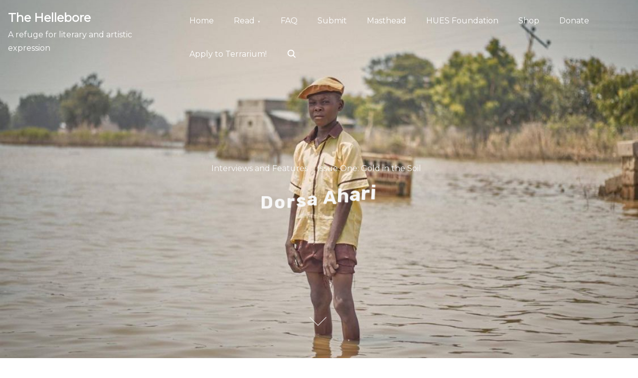

--- FILE ---
content_type: text/html; charset=UTF-8
request_url: https://thehellebore.com/dorsa-ahari/
body_size: 12115
content:
<!doctype html>
<html lang="en-US">
<head>
	<meta charset="UTF-8">
	<meta name="viewport" content="width=device-width, initial-scale=1">
	<link rel="profile" href="https://gmpg.org/xfn/11">
	<title>Dorsa Ahari &#8211; The Hellebore</title>
<meta name='robots' content='max-image-preview:large' />
	<style>img:is([sizes="auto" i], [sizes^="auto," i]) { contain-intrinsic-size: 3000px 1500px }</style>
	<link rel='dns-prefetch' href='//stats.wp.com' />
<link rel='dns-prefetch' href='//fonts.googleapis.com' />
<link rel='dns-prefetch' href='//v0.wordpress.com' />
<link href='https://fonts.gstatic.com' crossorigin rel='preconnect' />
<link rel='preconnect' href='//c0.wp.com' />
<link rel="alternate" type="application/rss+xml" title="The Hellebore &raquo; Feed" href="https://thehellebore.com/feed/" />
<link rel="alternate" type="application/rss+xml" title="The Hellebore &raquo; Comments Feed" href="https://thehellebore.com/comments/feed/" />
<link rel="alternate" type="application/rss+xml" title="The Hellebore &raquo; Dorsa Ahari Comments Feed" href="https://thehellebore.com/dorsa-ahari/feed/" />
<script>
window._wpemojiSettings = {"baseUrl":"https:\/\/s.w.org\/images\/core\/emoji\/16.0.1\/72x72\/","ext":".png","svgUrl":"https:\/\/s.w.org\/images\/core\/emoji\/16.0.1\/svg\/","svgExt":".svg","source":{"concatemoji":"https:\/\/thehellebore.com\/wp-includes\/js\/wp-emoji-release.min.js?ver=6.8.3"}};
/*! This file is auto-generated */
!function(s,n){var o,i,e;function c(e){try{var t={supportTests:e,timestamp:(new Date).valueOf()};sessionStorage.setItem(o,JSON.stringify(t))}catch(e){}}function p(e,t,n){e.clearRect(0,0,e.canvas.width,e.canvas.height),e.fillText(t,0,0);var t=new Uint32Array(e.getImageData(0,0,e.canvas.width,e.canvas.height).data),a=(e.clearRect(0,0,e.canvas.width,e.canvas.height),e.fillText(n,0,0),new Uint32Array(e.getImageData(0,0,e.canvas.width,e.canvas.height).data));return t.every(function(e,t){return e===a[t]})}function u(e,t){e.clearRect(0,0,e.canvas.width,e.canvas.height),e.fillText(t,0,0);for(var n=e.getImageData(16,16,1,1),a=0;a<n.data.length;a++)if(0!==n.data[a])return!1;return!0}function f(e,t,n,a){switch(t){case"flag":return n(e,"\ud83c\udff3\ufe0f\u200d\u26a7\ufe0f","\ud83c\udff3\ufe0f\u200b\u26a7\ufe0f")?!1:!n(e,"\ud83c\udde8\ud83c\uddf6","\ud83c\udde8\u200b\ud83c\uddf6")&&!n(e,"\ud83c\udff4\udb40\udc67\udb40\udc62\udb40\udc65\udb40\udc6e\udb40\udc67\udb40\udc7f","\ud83c\udff4\u200b\udb40\udc67\u200b\udb40\udc62\u200b\udb40\udc65\u200b\udb40\udc6e\u200b\udb40\udc67\u200b\udb40\udc7f");case"emoji":return!a(e,"\ud83e\udedf")}return!1}function g(e,t,n,a){var r="undefined"!=typeof WorkerGlobalScope&&self instanceof WorkerGlobalScope?new OffscreenCanvas(300,150):s.createElement("canvas"),o=r.getContext("2d",{willReadFrequently:!0}),i=(o.textBaseline="top",o.font="600 32px Arial",{});return e.forEach(function(e){i[e]=t(o,e,n,a)}),i}function t(e){var t=s.createElement("script");t.src=e,t.defer=!0,s.head.appendChild(t)}"undefined"!=typeof Promise&&(o="wpEmojiSettingsSupports",i=["flag","emoji"],n.supports={everything:!0,everythingExceptFlag:!0},e=new Promise(function(e){s.addEventListener("DOMContentLoaded",e,{once:!0})}),new Promise(function(t){var n=function(){try{var e=JSON.parse(sessionStorage.getItem(o));if("object"==typeof e&&"number"==typeof e.timestamp&&(new Date).valueOf()<e.timestamp+604800&&"object"==typeof e.supportTests)return e.supportTests}catch(e){}return null}();if(!n){if("undefined"!=typeof Worker&&"undefined"!=typeof OffscreenCanvas&&"undefined"!=typeof URL&&URL.createObjectURL&&"undefined"!=typeof Blob)try{var e="postMessage("+g.toString()+"("+[JSON.stringify(i),f.toString(),p.toString(),u.toString()].join(",")+"));",a=new Blob([e],{type:"text/javascript"}),r=new Worker(URL.createObjectURL(a),{name:"wpTestEmojiSupports"});return void(r.onmessage=function(e){c(n=e.data),r.terminate(),t(n)})}catch(e){}c(n=g(i,f,p,u))}t(n)}).then(function(e){for(var t in e)n.supports[t]=e[t],n.supports.everything=n.supports.everything&&n.supports[t],"flag"!==t&&(n.supports.everythingExceptFlag=n.supports.everythingExceptFlag&&n.supports[t]);n.supports.everythingExceptFlag=n.supports.everythingExceptFlag&&!n.supports.flag,n.DOMReady=!1,n.readyCallback=function(){n.DOMReady=!0}}).then(function(){return e}).then(function(){var e;n.supports.everything||(n.readyCallback(),(e=n.source||{}).concatemoji?t(e.concatemoji):e.wpemoji&&e.twemoji&&(t(e.twemoji),t(e.wpemoji)))}))}((window,document),window._wpemojiSettings);
</script>
<style id='wp-emoji-styles-inline-css'>

	img.wp-smiley, img.emoji {
		display: inline !important;
		border: none !important;
		box-shadow: none !important;
		height: 1em !important;
		width: 1em !important;
		margin: 0 0.07em !important;
		vertical-align: -0.1em !important;
		background: none !important;
		padding: 0 !important;
	}
</style>
<link rel='stylesheet' id='wp-block-library-css' href='https://c0.wp.com/c/6.8.3/wp-includes/css/dist/block-library/style.min.css' media='all' />
<style id='classic-theme-styles-inline-css'>
/*! This file is auto-generated */
.wp-block-button__link{color:#fff;background-color:#32373c;border-radius:9999px;box-shadow:none;text-decoration:none;padding:calc(.667em + 2px) calc(1.333em + 2px);font-size:1.125em}.wp-block-file__button{background:#32373c;color:#fff;text-decoration:none}
</style>
<link rel='stylesheet' id='vgb-video-gallery-style-css' href='https://thehellebore.com/wp-content/plugins/video-gallery-block/build/view.css?ver=6.8.3' media='all' />
<link rel='stylesheet' id='mediaelement-css' href='https://c0.wp.com/c/6.8.3/wp-includes/js/mediaelement/mediaelementplayer-legacy.min.css' media='all' />
<link rel='stylesheet' id='wp-mediaelement-css' href='https://c0.wp.com/c/6.8.3/wp-includes/js/mediaelement/wp-mediaelement.min.css' media='all' />
<style id='jetpack-sharing-buttons-style-inline-css'>
.jetpack-sharing-buttons__services-list{display:flex;flex-direction:row;flex-wrap:wrap;gap:0;list-style-type:none;margin:5px;padding:0}.jetpack-sharing-buttons__services-list.has-small-icon-size{font-size:12px}.jetpack-sharing-buttons__services-list.has-normal-icon-size{font-size:16px}.jetpack-sharing-buttons__services-list.has-large-icon-size{font-size:24px}.jetpack-sharing-buttons__services-list.has-huge-icon-size{font-size:36px}@media print{.jetpack-sharing-buttons__services-list{display:none!important}}.editor-styles-wrapper .wp-block-jetpack-sharing-buttons{gap:0;padding-inline-start:0}ul.jetpack-sharing-buttons__services-list.has-background{padding:1.25em 2.375em}
</style>
<link rel='stylesheet' id='font-awesome-css' href='https://thehellebore.com/wp-content/plugins/contact-widgets/assets/css/font-awesome.min.css?ver=4.7.0' media='all' />
<style id='global-styles-inline-css'>
:root{--wp--preset--aspect-ratio--square: 1;--wp--preset--aspect-ratio--4-3: 4/3;--wp--preset--aspect-ratio--3-4: 3/4;--wp--preset--aspect-ratio--3-2: 3/2;--wp--preset--aspect-ratio--2-3: 2/3;--wp--preset--aspect-ratio--16-9: 16/9;--wp--preset--aspect-ratio--9-16: 9/16;--wp--preset--color--black: #000000;--wp--preset--color--cyan-bluish-gray: #abb8c3;--wp--preset--color--white: #ffffff;--wp--preset--color--pale-pink: #f78da7;--wp--preset--color--vivid-red: #cf2e2e;--wp--preset--color--luminous-vivid-orange: #ff6900;--wp--preset--color--luminous-vivid-amber: #fcb900;--wp--preset--color--light-green-cyan: #7bdcb5;--wp--preset--color--vivid-green-cyan: #00d084;--wp--preset--color--pale-cyan-blue: #8ed1fc;--wp--preset--color--vivid-cyan-blue: #0693e3;--wp--preset--color--vivid-purple: #9b51e0;--wp--preset--color--green: #7696a0;--wp--preset--color--yellow: #ffffff;--wp--preset--gradient--vivid-cyan-blue-to-vivid-purple: linear-gradient(135deg,rgba(6,147,227,1) 0%,rgb(155,81,224) 100%);--wp--preset--gradient--light-green-cyan-to-vivid-green-cyan: linear-gradient(135deg,rgb(122,220,180) 0%,rgb(0,208,130) 100%);--wp--preset--gradient--luminous-vivid-amber-to-luminous-vivid-orange: linear-gradient(135deg,rgba(252,185,0,1) 0%,rgba(255,105,0,1) 100%);--wp--preset--gradient--luminous-vivid-orange-to-vivid-red: linear-gradient(135deg,rgba(255,105,0,1) 0%,rgb(207,46,46) 100%);--wp--preset--gradient--very-light-gray-to-cyan-bluish-gray: linear-gradient(135deg,rgb(238,238,238) 0%,rgb(169,184,195) 100%);--wp--preset--gradient--cool-to-warm-spectrum: linear-gradient(135deg,rgb(74,234,220) 0%,rgb(151,120,209) 20%,rgb(207,42,186) 40%,rgb(238,44,130) 60%,rgb(251,105,98) 80%,rgb(254,248,76) 100%);--wp--preset--gradient--blush-light-purple: linear-gradient(135deg,rgb(255,206,236) 0%,rgb(152,150,240) 100%);--wp--preset--gradient--blush-bordeaux: linear-gradient(135deg,rgb(254,205,165) 0%,rgb(254,45,45) 50%,rgb(107,0,62) 100%);--wp--preset--gradient--luminous-dusk: linear-gradient(135deg,rgb(255,203,112) 0%,rgb(199,81,192) 50%,rgb(65,88,208) 100%);--wp--preset--gradient--pale-ocean: linear-gradient(135deg,rgb(255,245,203) 0%,rgb(182,227,212) 50%,rgb(51,167,181) 100%);--wp--preset--gradient--electric-grass: linear-gradient(135deg,rgb(202,248,128) 0%,rgb(113,206,126) 100%);--wp--preset--gradient--midnight: linear-gradient(135deg,rgb(2,3,129) 0%,rgb(40,116,252) 100%);--wp--preset--font-size--small: 13px;--wp--preset--font-size--medium: 20px;--wp--preset--font-size--large: 36px;--wp--preset--font-size--x-large: 42px;--wp--preset--spacing--20: 0.44rem;--wp--preset--spacing--30: 0.67rem;--wp--preset--spacing--40: 1rem;--wp--preset--spacing--50: 1.5rem;--wp--preset--spacing--60: 2.25rem;--wp--preset--spacing--70: 3.38rem;--wp--preset--spacing--80: 5.06rem;--wp--preset--shadow--natural: 6px 6px 9px rgba(0, 0, 0, 0.2);--wp--preset--shadow--deep: 12px 12px 50px rgba(0, 0, 0, 0.4);--wp--preset--shadow--sharp: 6px 6px 0px rgba(0, 0, 0, 0.2);--wp--preset--shadow--outlined: 6px 6px 0px -3px rgba(255, 255, 255, 1), 6px 6px rgba(0, 0, 0, 1);--wp--preset--shadow--crisp: 6px 6px 0px rgba(0, 0, 0, 1);}:where(.is-layout-flex){gap: 0.5em;}:where(.is-layout-grid){gap: 0.5em;}body .is-layout-flex{display: flex;}.is-layout-flex{flex-wrap: wrap;align-items: center;}.is-layout-flex > :is(*, div){margin: 0;}body .is-layout-grid{display: grid;}.is-layout-grid > :is(*, div){margin: 0;}:where(.wp-block-columns.is-layout-flex){gap: 2em;}:where(.wp-block-columns.is-layout-grid){gap: 2em;}:where(.wp-block-post-template.is-layout-flex){gap: 1.25em;}:where(.wp-block-post-template.is-layout-grid){gap: 1.25em;}.has-black-color{color: var(--wp--preset--color--black) !important;}.has-cyan-bluish-gray-color{color: var(--wp--preset--color--cyan-bluish-gray) !important;}.has-white-color{color: var(--wp--preset--color--white) !important;}.has-pale-pink-color{color: var(--wp--preset--color--pale-pink) !important;}.has-vivid-red-color{color: var(--wp--preset--color--vivid-red) !important;}.has-luminous-vivid-orange-color{color: var(--wp--preset--color--luminous-vivid-orange) !important;}.has-luminous-vivid-amber-color{color: var(--wp--preset--color--luminous-vivid-amber) !important;}.has-light-green-cyan-color{color: var(--wp--preset--color--light-green-cyan) !important;}.has-vivid-green-cyan-color{color: var(--wp--preset--color--vivid-green-cyan) !important;}.has-pale-cyan-blue-color{color: var(--wp--preset--color--pale-cyan-blue) !important;}.has-vivid-cyan-blue-color{color: var(--wp--preset--color--vivid-cyan-blue) !important;}.has-vivid-purple-color{color: var(--wp--preset--color--vivid-purple) !important;}.has-black-background-color{background-color: var(--wp--preset--color--black) !important;}.has-cyan-bluish-gray-background-color{background-color: var(--wp--preset--color--cyan-bluish-gray) !important;}.has-white-background-color{background-color: var(--wp--preset--color--white) !important;}.has-pale-pink-background-color{background-color: var(--wp--preset--color--pale-pink) !important;}.has-vivid-red-background-color{background-color: var(--wp--preset--color--vivid-red) !important;}.has-luminous-vivid-orange-background-color{background-color: var(--wp--preset--color--luminous-vivid-orange) !important;}.has-luminous-vivid-amber-background-color{background-color: var(--wp--preset--color--luminous-vivid-amber) !important;}.has-light-green-cyan-background-color{background-color: var(--wp--preset--color--light-green-cyan) !important;}.has-vivid-green-cyan-background-color{background-color: var(--wp--preset--color--vivid-green-cyan) !important;}.has-pale-cyan-blue-background-color{background-color: var(--wp--preset--color--pale-cyan-blue) !important;}.has-vivid-cyan-blue-background-color{background-color: var(--wp--preset--color--vivid-cyan-blue) !important;}.has-vivid-purple-background-color{background-color: var(--wp--preset--color--vivid-purple) !important;}.has-black-border-color{border-color: var(--wp--preset--color--black) !important;}.has-cyan-bluish-gray-border-color{border-color: var(--wp--preset--color--cyan-bluish-gray) !important;}.has-white-border-color{border-color: var(--wp--preset--color--white) !important;}.has-pale-pink-border-color{border-color: var(--wp--preset--color--pale-pink) !important;}.has-vivid-red-border-color{border-color: var(--wp--preset--color--vivid-red) !important;}.has-luminous-vivid-orange-border-color{border-color: var(--wp--preset--color--luminous-vivid-orange) !important;}.has-luminous-vivid-amber-border-color{border-color: var(--wp--preset--color--luminous-vivid-amber) !important;}.has-light-green-cyan-border-color{border-color: var(--wp--preset--color--light-green-cyan) !important;}.has-vivid-green-cyan-border-color{border-color: var(--wp--preset--color--vivid-green-cyan) !important;}.has-pale-cyan-blue-border-color{border-color: var(--wp--preset--color--pale-cyan-blue) !important;}.has-vivid-cyan-blue-border-color{border-color: var(--wp--preset--color--vivid-cyan-blue) !important;}.has-vivid-purple-border-color{border-color: var(--wp--preset--color--vivid-purple) !important;}.has-vivid-cyan-blue-to-vivid-purple-gradient-background{background: var(--wp--preset--gradient--vivid-cyan-blue-to-vivid-purple) !important;}.has-light-green-cyan-to-vivid-green-cyan-gradient-background{background: var(--wp--preset--gradient--light-green-cyan-to-vivid-green-cyan) !important;}.has-luminous-vivid-amber-to-luminous-vivid-orange-gradient-background{background: var(--wp--preset--gradient--luminous-vivid-amber-to-luminous-vivid-orange) !important;}.has-luminous-vivid-orange-to-vivid-red-gradient-background{background: var(--wp--preset--gradient--luminous-vivid-orange-to-vivid-red) !important;}.has-very-light-gray-to-cyan-bluish-gray-gradient-background{background: var(--wp--preset--gradient--very-light-gray-to-cyan-bluish-gray) !important;}.has-cool-to-warm-spectrum-gradient-background{background: var(--wp--preset--gradient--cool-to-warm-spectrum) !important;}.has-blush-light-purple-gradient-background{background: var(--wp--preset--gradient--blush-light-purple) !important;}.has-blush-bordeaux-gradient-background{background: var(--wp--preset--gradient--blush-bordeaux) !important;}.has-luminous-dusk-gradient-background{background: var(--wp--preset--gradient--luminous-dusk) !important;}.has-pale-ocean-gradient-background{background: var(--wp--preset--gradient--pale-ocean) !important;}.has-electric-grass-gradient-background{background: var(--wp--preset--gradient--electric-grass) !important;}.has-midnight-gradient-background{background: var(--wp--preset--gradient--midnight) !important;}.has-small-font-size{font-size: var(--wp--preset--font-size--small) !important;}.has-medium-font-size{font-size: var(--wp--preset--font-size--medium) !important;}.has-large-font-size{font-size: var(--wp--preset--font-size--large) !important;}.has-x-large-font-size{font-size: var(--wp--preset--font-size--x-large) !important;}
:where(.wp-block-post-template.is-layout-flex){gap: 1.25em;}:where(.wp-block-post-template.is-layout-grid){gap: 1.25em;}
:where(.wp-block-columns.is-layout-flex){gap: 2em;}:where(.wp-block-columns.is-layout-grid){gap: 2em;}
:root :where(.wp-block-pullquote){font-size: 1.5em;line-height: 1.6;}
</style>
<link rel='stylesheet' id='plyr-css' href='https://thehellebore.com/wp-content/plugins/video-gallery-block/public/css/plyr.css?ver=3.7.2' media='all' />
<link rel='stylesheet' id='wp-components-css' href='https://c0.wp.com/c/6.8.3/wp-includes/css/dist/components/style.min.css' media='all' />
<link rel='stylesheet' id='godaddy-styles-css' href='https://thehellebore.com/wp-content/mu-plugins/vendor/wpex/godaddy-launch/includes/Dependencies/GoDaddy/Styles/build/latest.css?ver=2.0.2' media='all' />
<link rel='stylesheet' id='pliska-style-css' href='https://thehellebore.com/wp-content/themes/pliska/assets/css/app.css?ver=0.3.8' media='all' />
<style id='pliska-style-inline-css'>
.posted-on, .tags-links, .byline, .comments-link { clip: rect(1px, 1px, 1px, 1px); height: 1px; position: absolute; overflow: hidden; width: 1px; }
</style>
<link rel='stylesheet' media="print" onload="this.media='all'" id='pliska-fonts-css' href='//fonts.googleapis.com/css?family=Rubik%3A500%2C700%2C900%7CMontserrat%3A300%2C400&#038;ver=0.3.8#038;subset=latin%2Clatin-ext&#038;display=swap' media='all' />
<script id="pliska-options-js-extra">
var pliska_customizer_object = {"overlay":"0","animation":"1","fixed_header":"1","sticky_header":"1","has_header_image":"1","site_title_animation":"bounce","myAjax":{"ajaxurl":"https:\/\/thehellebore.com\/wp-admin\/admin-ajax.php","has_voted":false}};
</script>
<script src="https://thehellebore.com/wp-content/themes/pliska/assets/js/theme-options.min.js?ver=0.3.8" id="pliska-options-js"></script>
<link rel="https://api.w.org/" href="https://thehellebore.com/wp-json/" /><link rel="alternate" title="JSON" type="application/json" href="https://thehellebore.com/wp-json/wp/v2/posts/765" /><link rel="EditURI" type="application/rsd+xml" title="RSD" href="https://thehellebore.com/xmlrpc.php?rsd" />
<meta name="generator" content="WordPress 6.8.3" />
<link rel="canonical" href="https://thehellebore.com/dorsa-ahari/" />
<link rel='shortlink' href='https://wp.me/paz2jt-cl' />
<link rel="alternate" title="oEmbed (JSON)" type="application/json+oembed" href="https://thehellebore.com/wp-json/oembed/1.0/embed?url=https%3A%2F%2Fthehellebore.com%2Fdorsa-ahari%2F" />
<link rel="alternate" title="oEmbed (XML)" type="text/xml+oembed" href="https://thehellebore.com/wp-json/oembed/1.0/embed?url=https%3A%2F%2Fthehellebore.com%2Fdorsa-ahari%2F&#038;format=xml" />
	<style>img#wpstats{display:none}</style>
		<link rel="pingback" href="https://thehellebore.com/xmlrpc.php">	
	<style>
	body {
		color: #404040;
	}
	h1, h2, h3, h4, h5, h6, .entry-title a, .entry-title a:hover, .entry-title a:focus{
		color: #404040;
	}
	.hentry .feather-clock, .hentry .feather-comment {
		stroke: #404040;
		opacity: .75;
	}
	.hentry .tag-icon {
		fill: #404040;
		opacity: .65;
	}
	a {
		color: #9eb2ae;
	}
	a:hover, a:active, a:focus {
		color: #89b4bc;
	}
	button, input[type="button"], input[type="reset"], input[type="submit"] {
		background: #7696a0;
	}
	.header-buttons .left-btn button {
		background: #ffffff;
		border-color: #ffffff;
	}
	.header-buttons .left-btn button:before {
		border: 2px solid #ffffff;
	}
	.cart-counter {
		background: #ffffff;
	}
	.top-meta .cat-links a:nth-of-type(3n+1) {
		background: #ffffff;
	}
	.top-meta .cat-links a:nth-of-type(3n+1):hover {
		background: #7696a0;
	}
	.widget-area h2, .comments-title, .comment-reply-title, .related-posts-wrapper h2,
	.section-right-image h2, .section-left-image h2, .section-call-to-action h2, 
	.section-fullwidth-2 h2, .services-page h2, .about-page h2 {
		background-image: linear-gradient(to bottom, rgba(255, 255, 255, 0.4) 0%, rgba(255, 255, 255, 0.8) 100%)
	}
	.ionicon-youtube, .ionicon-pinterest, .ionicon-linkedin, .ionicon-instagram {
		fill: #ffffff	}
	.feather-facebook, .feather-twitter, .feather-mail {
		stroke: #ffffff	}
	#back-to-top {
		background: #c1e1eb;
	}
	#back-to-top:hover {
		background: #8fafb9;
	}
	.text-wrapper .entry-title a {
		background-image: linear-gradient(to bottom, #ffffff 0%, #ffffff 100%)	
	}
	.navigation .page-numbers:hover,
	.navigation .page-numbers.current {
		background-color: #ffffff;
	}
	@media (max-width: 40em) {
		.slide-menu {
			background-color:  #bcd3ce;
		}
	}
	@media (min-width:40em){
		.search-form button {
			background: #c1e1eb;
		}
		.fixed-header .site-menu a {
			color: #666;
		}
		.no-header-image .site-menu a {
			color: #666;
		}
		.no-header-image .ionicon-search {
			fill: #666;
		}
		.static-header .search-item .search-icon svg,
		.sticky-header .search-item .search-icon svg {
			fill: #666;
		}

		.site-menu ul ul a {
			background-color: #a7ccc8;
			transition: .4s all;
		}
		.site-menu ul ul a:hover, .site-menu ul ul .focus a, .site-menu ul ul ul a {
			background-color: #8eb3af;

		}
		.site-menu ul ul ul .focus a, .site-menu ul ul ul a:hover {
			background-color: #81a6a2;

		}
		.site-menu .mega-menu ul a{
			background-color: #a7ccc8 !important;
		}
		.site-menu .mega-menu > ul > .focus > a, .site-menu .mega-menu ul ul .focus a, .site-menu .mega-menu ul a:hover {
			background-color: #8eb3af !important;
		}

		.site-menu ul ul a {
			color: #fff;
		}

		.fixed-header .site-menu ul ul a {
			color: #fff;
		}

		#secondary .tagcloud a:hover {
			background-color: #ffffff;
		}
	}

	.preloader-inside .bounce1{
		background-color: #7696a0;
	}
	.preloader-inside .bounce2{
		background-color: #ffffff;
	}

	.has-green-color, .has-green-color:focus, .has-green-color:hover, .has-green-color:visited {
		color: #7696a0	}

	.has-yellow-color, .has-yellow-color:focus, .has-yellow-color:hover, .has-yellow-color:visited {
		color: #a5a5a5	}
	hr.has-yellow-color {
		background-color: #ffffff	}
	.has-green-color:before {
		border: 1px solid #7696a0	}
	.has-yellow-color:before{
		border: 1px solid #a5a5a5	}
	.has-yellow-background-color {
		background-color: #ffffff	}
	.has-green-background-color {
		background-color: #7696a0	}
	.dark-mode a, .dark-mode a:hover, .dark-mode a:focus {
		color: #ffffff;
	}
	</style>
	
		<style>

	.main-navigation-container {
		background: transparent;
		position: fixed;
		z-index: 9;
		transition: background-color .15s ease-out;
	}

	.main-navigation-container.fixed-header {
		background-color: #fff;
	}

	.menu-toggle .burger,
	.menu-toggle .burger:before,
	.menu-toggle .burger:after {
		border-bottom: 2px solid #f7f7f7;
	}

	.fixed-header .menu-toggle .burger,
	.fixed-header .burger:before,
	.fixed-header .burger:after {
		border-bottom: 2px solid #333;
	}

	.main-navigation-container .site-title a, .main-navigation-container p.site-description {
		color: #fff;
	}
	.fixed-header .site-title a, .fixed-header p.site-description {
		color: #333;
	}
	.no-header-image .site-title a, .no-header-image p.site-description {
		color: #333;
	}

	.fixed-header {
		top: 0;
	}

	@media (min-width: 40em) {
		.fixed-header {
			top: auto;
		}
		.site-menu a {
			color: #fff;
		}
	}
	</style> 
	<script>
	</script>
				<style>
		#header-page-title h1 span {
			display: inline-block;
			animation: pliska_bounce 1s ease-in-out;
		}
		#header-page-title-inside {
			animation: 1s pliska_zoom_in_header ease-in-out forwards 0s;
			z-index: 10;
			opacity: 0;
			position: relative;
		}
		</style>

		<style type="text/css">
h1,
h2,
h3,
h4,
h5,
h6 {
	font-family: Rubik ;
}

body {
	font-family: Montserrat;
    font-size: 16px;
}

		
</style>
	
<style type="text/css">
.dark-mode-widget {
    display: none}
</style>

<script>

    localStorage.removeItem('pliskaLightMode');
</script> 

<style>.recentcomments a{display:inline !important;padding:0 !important;margin:0 !important;}</style>        
        <style type="text/css">
        .site-title a, .site-description {
            color: #333;
        }
        </style>

                
    <style>
        .header-image-wrapper {
            height: 100vh;
            background-image: url(https://thehellebore.com/wp-content/uploads/2025/05/Abubakar-Sadiq-Mustapha-1-1.jpg);
            background-repeat: no-repeat;
            background-size: cover;
            background-position: center;
            position: relative;
            padding-bottom: 2em;
        }
        
        
        @media (max-width: 40em) {
            .admin-bar .header-image-wrapper {
                height: calc(100vh - 96px);
            }
            .header-image-wrapper {
                height: calc(100vh - 48px);
            }
        }
        
        @media (min-width: 40em){
            .header-image-wrapper {
                background-attachment: fixed;
            }
        }

        
    </style>
    <script>
        //static header fix
        window.addEventListener('DOMContentLoaded', function(){
            if(document.body.className.indexOf('static-header') > -1) {
                var adminBar = document.getElementById('wpadminbar').offsetHeight || 0;
                var menuHeight = document.getElementById("main-navigation").parentElement.offsetHeight + adminBar;
                var headerImgWrapper = document.getElementsByClassName('header-image-wrapper')[0];
                var headerImgHeight = '100vh';
                var dynamicImgHeight = 'calc(' + headerImgHeight + ' - ' + menuHeight + 'px)';
                headerImgWrapper.style.height = dynamicImgHeight;
            }
        })
    </script>

        
<!-- Jetpack Open Graph Tags -->
<meta property="og:type" content="article" />
<meta property="og:title" content="Dorsa Ahari" />
<meta property="og:url" content="https://thehellebore.com/dorsa-ahari/" />
<meta property="og:description" content="To view more visit Dorsa Ahari on Instagram." />
<meta property="article:published_time" content="2018-12-31T10:44:59+00:00" />
<meta property="article:modified_time" content="2018-12-31T10:44:59+00:00" />
<meta property="og:site_name" content="The Hellebore" />
<meta property="og:image" content="https://thehellebore.com/wp-content/uploads/2018/12/Dorsa-Ahari-1-150x150.jpg" />
<meta property="og:image:secure_url" content="https://i0.wp.com/thehellebore.com/wp-content/uploads/2018/12/Dorsa-Ahari-1-150x150.jpg?ssl=1" />
<meta property="og:image" content="https://thehellebore.com/wp-content/uploads/2018/12/Dorsa-Ahari-2-150x150.jpg" />
<meta property="og:image:secure_url" content="https://i0.wp.com/thehellebore.com/wp-content/uploads/2018/12/Dorsa-Ahari-2-150x150.jpg?ssl=1" />
<meta property="og:image" content="https://thehellebore.com/wp-content/uploads/2018/12/Dorsa-Ahari-1-734x1024.jpg" />
<meta property="og:image:secure_url" content="https://i0.wp.com/thehellebore.com/wp-content/uploads/2018/12/Dorsa-Ahari-1-734x1024.jpg?ssl=1" />
<meta property="og:image" content="https://thehellebore.com/wp-content/uploads/2018/12/Dorsa-Ahari-2-1024x968.jpg" />
<meta property="og:image:secure_url" content="https://i0.wp.com/thehellebore.com/wp-content/uploads/2018/12/Dorsa-Ahari-2-1024x968.jpg?ssl=1" />
<meta property="og:image:width" content="1468" />
<meta property="og:image:height" content="2048" />
<meta property="og:image:alt" content="" />
<meta property="og:locale" content="en_US" />
<meta name="twitter:text:title" content="Dorsa Ahari" />
<meta name="twitter:image" content="https://thehellebore.com/wp-content/uploads/2018/12/Dorsa-Ahari-1-150x150.jpg?w=640" />
<meta name="twitter:card" content="summary_large_image" />

<!-- End Jetpack Open Graph Tags -->
	<noscript><style>.preloader {display: none;}</style></noscript>
	<link rel="icon" href="https://thehellebore.com/wp-content/uploads/2022/05/cropped-Hellebore-Logo-Orange-32x32.png" sizes="32x32" />
<link rel="icon" href="https://thehellebore.com/wp-content/uploads/2022/05/cropped-Hellebore-Logo-Orange-192x192.png" sizes="192x192" />
<link rel="apple-touch-icon" href="https://thehellebore.com/wp-content/uploads/2022/05/cropped-Hellebore-Logo-Orange-180x180.png" />
<meta name="msapplication-TileImage" content="https://thehellebore.com/wp-content/uploads/2022/05/cropped-Hellebore-Logo-Orange-270x270.png" />
</head>

<body 
class="wp-singular post-template-default single single-post postid-765 single-format-image wp-theme-pliska fl-builder-lite-2-9-4-2 fl-no-js no-sidebar has-header-image date-hidden tags-hidden author-hidden comment-hidden" itemscope itemtype="http://schema.org/WebPage">
	<div id="page" class="site">
	<a class="skip-link screen-reader-text" href="#primary">Skip to content</a>

<header id="masthead" class="site-header" role="banner"  itemscope itemtype="http://schema.org/WPHeader">
	<div class="main-navigation-container">
		<div class="site-branding">
							<div class="site-title">
					 <a href="https://thehellebore.com/"  itemprop="headline" rel="home" >The Hellebore</a>
											<p class="site-description"  itemprop="description"> A refuge for literary and artistic expression</p>
					 
				</div> 
					</div><!-- .site-branding -->
		<!--main nav -->
		<nav id="main-navigation" class="main-navigation site-menu" role="navigation" tabindex="-1"  itemscope itemtype="http://schema.org/SiteNavigationElement">
				<button aria-label="Click to toggle dark mode" class="dark-mode-widget">
		<div class="theme-toggle"></div>
		<div><span></span></div>
	</button>
		<script>
	(function(){
		var switchers = document.getElementsByClassName('dark-mode-widget');
		for (var i = 0; i < switchers.length; i++) {
			var switcher = switchers[i];
			if (localStorage.getItem('pliskaNightMode')) {
				document.body.className +=' dark-mode';
				switcher.className += ' js-toggle--checked';
			}
			if (localStorage.getItem('pliskaLightMode')) {
				document.body.className = document.body.className.replace('dark-mode', '');
				switcher.className = switcher.className.replace('js-toggle--checked', '');
			}
			if(document.body.className.indexOf('dark-mode')> -1){
				switcher.className += ' js-toggle--checked';
			}
		}
	})();
	</script>
				<button class="menu-toggle" data-toggle="collapse" aria-controls="top-menu" aria-expanded="false" aria-label="Toggle Navigation">
				<span class="menu-toggle-icon">
					<input class="burger-check" id="burger-check" type="checkbox"><label for="burger-check" class="burger"></label>
				</span>
			</button>
			<div class="slide-menu slide-section"><ul id="primary-menu" class=""><li id="menu-item-170" class="menu-item menu-item-type-post_type menu-item-object-page menu-item-home menu-item-170"><a href="https://thehellebore.com/">Home</a></li>
<li id="menu-item-348" class="menu-item menu-item-type-post_type menu-item-object-page current_page_parent menu-item-has-children menu-item-348"><a href="https://thehellebore.com/read/">Read</a><button class="menu-toggle sub-menu-toggle" aria-expanded="false"><i class="arrow-down"></i><span class="screen-reader-text">Show sub menu</span></button>
<ul class="sub-menu">
	<li id="menu-item-492" class="menu-item menu-item-type-post_type menu-item-object-page menu-item-492"><a href="https://thehellebore.com/issue-one/">Issue One</a></li>
	<li id="menu-item-1071" class="menu-item menu-item-type-post_type menu-item-object-page menu-item-1071"><a href="https://thehellebore.com/to-swallow-the-sun/">Issue Two</a></li>
	<li id="menu-item-1325" class="menu-item menu-item-type-post_type menu-item-object-page menu-item-1325"><a href="https://thehellebore.com/mind-of-fur/">Issue Three</a></li>
	<li id="menu-item-1555" class="menu-item menu-item-type-post_type menu-item-object-page menu-item-1555"><a href="https://thehellebore.com/bloodroot/">Issue Four</a></li>
	<li id="menu-item-2110" class="menu-item menu-item-type-post_type menu-item-object-page menu-item-2110"><a href="https://thehellebore.com/black-moss/">Issue Five</a></li>
	<li id="menu-item-2503" class="menu-item menu-item-type-post_type menu-item-object-page menu-item-2503"><a href="https://thehellebore.com/red-velvet/">Issue Six</a></li>
	<li id="menu-item-2921" class="menu-item menu-item-type-post_type menu-item-object-page menu-item-2921"><a href="https://thehellebore.com/issue-7-buttercup/">Issue Seven</a></li>
	<li id="menu-item-3202" class="menu-item menu-item-type-post_type menu-item-object-page menu-item-3202"><a href="https://thehellebore.com/moonseed/">Issue Eight</a></li>
	<li id="menu-item-3421" class="menu-item menu-item-type-post_type menu-item-object-page menu-item-3421"><a href="https://thehellebore.com/tamarindo/">Issue Nine</a></li>
	<li id="menu-item-3749" class="menu-item menu-item-type-post_type menu-item-object-page menu-item-3749"><a href="https://thehellebore.com/bedhead/">Issue Ten</a></li>
	<li id="menu-item-4299" class="menu-item menu-item-type-post_type menu-item-object-page menu-item-4299"><a href="https://thehellebore.com/equinox/">Issue Eleven</a></li>
	<li id="menu-item-4518" class="menu-item menu-item-type-post_type menu-item-object-page menu-item-4518"><a href="https://thehellebore.com/marrow/">Issue Twelve</a></li>
</ul>
</li>
<li id="menu-item-237" class="menu-item menu-item-type-post_type menu-item-object-page menu-item-237"><a href="https://thehellebore.com/faq/">FAQ</a></li>
<li id="menu-item-330" class="menu-item menu-item-type-post_type menu-item-object-page menu-item-330"><a href="https://thehellebore.com/submit/">Submit</a></li>
<li id="menu-item-341" class="menu-item menu-item-type-post_type menu-item-object-page menu-item-341"><a href="https://thehellebore.com/masthead/">Masthead</a></li>
<li id="menu-item-1173" class="menu-item menu-item-type-post_type menu-item-object-page menu-item-1173"><a href="https://thehellebore.com/hues-foundation/">HUES Foundation</a></li>
<li id="menu-item-2257" class="menu-item menu-item-type-post_type menu-item-object-page menu-item-2257"><a href="https://thehellebore.com/shop/">Shop</a></li>
<li id="menu-item-2610" class="menu-item menu-item-type-post_type menu-item-object-page menu-item-2610"><a href="https://thehellebore.com/donate/">Donate</a></li>
<li id="menu-item-3460" class="menu-item menu-item-type-post_type menu-item-object-page menu-item-3460"><a href="https://thehellebore.com/apply-to-terrarium/">Apply to Terrarium!</a></li>
	
	<li class="search-item">
		<form class="search-form" role="search" method="get" action="https://thehellebore.com/">
    <label for='s'>
        <span class="screen-reader-text">Search Here...</span>
        <input type="search" class="search-field" placeholder="Search Here..." value="" name="s">
    </label>
	<button type="submit" aria-label="search">
        <i class="search-icon">
            <svg xmlns="http://www.w3.org/2000/svg" width="20" height="20" viewBox="0 0 512 512" role="img" fill="#fff" class="svg-icon ionicon-search"><title>Search</title><path d="M456.69 421.39L362.6 327.3a173.81 173.81 0 0034.84-104.58C397.44 126.38 319.06 48 222.72 48S48 126.38 48 222.72s78.38 174.72 174.72 174.72A173.81 173.81 0 00327.3 362.6l94.09 94.09a25 25 0 0035.3-35.3zM97.92 222.72a124.8 124.8 0 11124.8 124.8 124.95 124.95 0 01-124.8-124.8z"></path></svg>        </i>
    </button>
</form>		<a href="#search-open">
			<span class="screen-reader-text">Search</span>
			<i class="search-icon">
				<svg xmlns="http://www.w3.org/2000/svg" width="20" height="20" viewBox="0 0 512 512" role="img" fill="#fff" class="svg-icon ionicon-search"><title>Search</title><path d="M456.69 421.39L362.6 327.3a173.81 173.81 0 0034.84-104.58C397.44 126.38 319.06 48 222.72 48S48 126.38 48 222.72s78.38 174.72 174.72 174.72A173.81 173.81 0 00327.3 362.6l94.09 94.09a25 25 0 0035.3-35.3zM97.92 222.72a124.8 124.8 0 11124.8 124.8 124.95 124.95 0 01-124.8-124.8z"></path></svg>			</i>
		</a>
	</li>
		<li class="dark-mode-menu-item">
			<button aria-label="Click to toggle dark mode" class="dark-mode-widget">
		<div class="theme-toggle"></div>
		<div><span></span></div>
	</button>
		<script>
	(function(){
		var switchers = document.getElementsByClassName('dark-mode-widget');
		for (var i = 0; i < switchers.length; i++) {
			var switcher = switchers[i];
			if (localStorage.getItem('pliskaNightMode')) {
				document.body.className +=' dark-mode';
				switcher.className += ' js-toggle--checked';
			}
			if (localStorage.getItem('pliskaLightMode')) {
				document.body.className = document.body.className.replace('dark-mode', '');
				switcher.className = switcher.className.replace('js-toggle--checked', '');
			}
			if(document.body.className.indexOf('dark-mode')> -1){
				switcher.className += ' js-toggle--checked';
			}
		}
	})();
	</script>
		</li>
	</ul></div>		</nav>
		<!-- .main nav -->
	</div>
		<div class="header-image-wrapper">
			
	<div id="header-page-title">
	
		<div id="header-page-title-inside"> 
	
					<div class="pretitle-meta">
											<span class="screen-reader-text">Post Categories</span>
				<span class="cat-links show">
					<a href="https://thehellebore.com/category/interviews-and-features/" rel="category tag">Interviews and Features</a> <a href="https://thehellebore.com/category/issue-one-gold-in-the-soil/" rel="category tag">Issue One: Gold in the Soil</a>				</span>
							</div> <div class="post-title"><h1 class="entry-title" itemprop="headline">Dorsa Ahari</h1></div>			<div class="after-title-meta">
							</div> 	
		</div> 
	</div>
	
			<div class="meta-arrow 
				 ">
			<a href="#primary" aria-label="Skip to Content"><span></span></a>
		</div>
				</div>
		</header>
<!--Site wrapper-->
<div id="wrapper" class="wrapper">
	<main id="primary" class="site-main" role="main">
		
<article id="post-765" class="post-765 post type-post status-publish format-image hentry category-interviews-and-features category-issue-one-gold-in-the-soil tag-collage tag-collage-artist tag-featured-artist tag-the-hellebore tag-the-hellebore-press post_format-image">

	<div class="entry-content"  itemprop="articleBody" >
		
<ul class="wp-block-gallery columns-2 is-cropped wp-block-gallery-1 is-layout-flex wp-block-gallery-is-layout-flex"><li class="blocks-gallery-item"><figure><a href="https://thehellebore.com/wp-content/uploads/2018/12/Dorsa-Ahari-1-734x1024.jpg"><img fetchpriority="high" decoding="async" width="734" height="1024" src="https://thehellebore.com/wp-content/uploads/2018/12/Dorsa-Ahari-1-734x1024.jpg" alt="" data-id="766" data-link="https://thehellebore.com/?attachment_id=766" class="wp-image-766" srcset="https://thehellebore.com/wp-content/uploads/2018/12/Dorsa-Ahari-1-734x1024.jpg 734w, https://thehellebore.com/wp-content/uploads/2018/12/Dorsa-Ahari-1-215x300.jpg 215w, https://thehellebore.com/wp-content/uploads/2018/12/Dorsa-Ahari-1-768x1071.jpg 768w, https://thehellebore.com/wp-content/uploads/2018/12/Dorsa-Ahari-1.jpg 1468w" sizes="(max-width: 734px) 100vw, 734px" /></a></figure></li><li class="blocks-gallery-item"><figure><a href="https://thehellebore.com/wp-content/uploads/2018/12/Dorsa-Ahari-2-1024x968.jpg"><img decoding="async" width="1024" height="968" src="https://thehellebore.com/wp-content/uploads/2018/12/Dorsa-Ahari-2-1024x968.jpg" alt="" data-id="767" data-link="https://thehellebore.com/?attachment_id=767" class="wp-image-767" srcset="https://thehellebore.com/wp-content/uploads/2018/12/Dorsa-Ahari-2-1024x968.jpg 1024w, https://thehellebore.com/wp-content/uploads/2018/12/Dorsa-Ahari-2-300x284.jpg 300w, https://thehellebore.com/wp-content/uploads/2018/12/Dorsa-Ahari-2-768x726.jpg 768w, https://thehellebore.com/wp-content/uploads/2018/12/Dorsa-Ahari-2.jpg 1456w" sizes="(max-width: 1024px) 100vw, 1024px" /></a></figure></li></ul>



<p>To view more visit Dorsa Ahari on <a href="https://www.instagram.com/her_mindd/?hl=en">Instagram</a>.</p>



<p>Featured in Issue One: Gold in the Soil.</p>



<p><em>*All artwork is featured with the permission of the artist. Please be sure to ask for permission before republishing or sharing any content. </em></p>
	</div><!-- .entry-content -->

	<footer class="entry-footer">
			</footer><!-- .entry-footer -->
</article><!-- #post-765 -->
	<nav class="navigation post-navigation" aria-label="Posts navigation">
		<h2 class="screen-reader-text">Posts navigation</h2>
		<div class="nav-links"><div class="nav-previous"><a href="https://thehellebore.com/rosanna-jones/" rel="prev"><span class="nav-subtitle">&#60;</span> <span class="nav-title">Rosanna Jones</span></a></div><div class="nav-next"><a href="https://thehellebore.com/gold-in-the-soil-music-playlist/" rel="next"><span class="nav-title">Gold in the Soil Music Playlist </span><span class="nav-subtitle">&#62;</span></a></div></div>
	</nav>				<div class="related-posts-wrapper
			">        
			<h2>Related Posts</h2>
			<div class="related-posts">
								<div class="related-post">
							<a class="post-thumbnail" href="https://thehellebore.com/the-new-black-tradition-a-qa-with-khalisa-rae/" aria-hidden="true" tabindex="-1">
			<figure>
				<img width="300" height="169" src="https://thehellebore.com/wp-content/uploads/2021/05/KR-Feature-300x169.png" class="attachment-medium size-medium wp-post-image" alt="The New Black Tradition: A Q&#038;A with Khalisa Rae" decoding="async" srcset="https://thehellebore.com/wp-content/uploads/2021/05/KR-Feature-300x169.png 300w, https://thehellebore.com/wp-content/uploads/2021/05/KR-Feature-1024x576.png 1024w, https://thehellebore.com/wp-content/uploads/2021/05/KR-Feature-768x432.png 768w, https://thehellebore.com/wp-content/uploads/2021/05/KR-Feature-1536x864.png 1536w, https://thehellebore.com/wp-content/uploads/2021/05/KR-Feature.png 1920w" sizes="(max-width: 300px) 100vw, 300px" />			</figure>
		</a> 
							<div class="related-posts-link">        
						<a rel="external" 
							href="https://thehellebore.com/the-new-black-tradition-a-qa-with-khalisa-rae/">The New Black Tradition: A Q&#038;A with Khalisa Rae						</a>        
					</div>
				</div>
									<div class="related-post">
							<a class="post-thumbnail" href="https://thehellebore.com/pia-pi/" aria-hidden="true" tabindex="-1">
			<figure>
				<img width="300" height="169" src="https://thehellebore.com/wp-content/uploads/2019/05/Pia-Pi-Featured-Image-300x169.png" class="attachment-medium size-medium wp-post-image" alt="Pia Pi" decoding="async" loading="lazy" srcset="https://thehellebore.com/wp-content/uploads/2019/05/Pia-Pi-Featured-Image-300x169.png 300w, https://thehellebore.com/wp-content/uploads/2019/05/Pia-Pi-Featured-Image-768x432.png 768w, https://thehellebore.com/wp-content/uploads/2019/05/Pia-Pi-Featured-Image-1024x576.png 1024w, https://thehellebore.com/wp-content/uploads/2019/05/Pia-Pi-Featured-Image-1600x900.png 1600w, https://thehellebore.com/wp-content/uploads/2019/05/Pia-Pi-Featured-Image.png 1920w" sizes="auto, (max-width: 300px) 100vw, 300px" />			</figure>
		</a> 
							<div class="related-posts-link">        
						<a rel="external" 
							href="https://thehellebore.com/pia-pi/">Pia Pi						</a>        
					</div>
				</div>
									<div class="related-post">
							<a class="post-thumbnail" href="https://thehellebore.com/marcos-guinoza/" aria-hidden="true" tabindex="-1">
			<figure>
				<img width="300" height="169" src="https://thehellebore.com/wp-content/uploads/2019/05/Marcos-G-Featured-Image-300x169.png" class="attachment-medium size-medium wp-post-image" alt="Marcos Guinoza" decoding="async" loading="lazy" srcset="https://thehellebore.com/wp-content/uploads/2019/05/Marcos-G-Featured-Image-300x169.png 300w, https://thehellebore.com/wp-content/uploads/2019/05/Marcos-G-Featured-Image-768x432.png 768w, https://thehellebore.com/wp-content/uploads/2019/05/Marcos-G-Featured-Image-1024x576.png 1024w, https://thehellebore.com/wp-content/uploads/2019/05/Marcos-G-Featured-Image-1600x900.png 1600w, https://thehellebore.com/wp-content/uploads/2019/05/Marcos-G-Featured-Image.png 1920w" sizes="auto, (max-width: 300px) 100vw, 300px" />			</figure>
		</a> 
							<div class="related-posts-link">        
						<a rel="external" 
							href="https://thehellebore.com/marcos-guinoza/">Marcos Guinoza						</a>        
					</div>
				</div>
								</div> 
		</div>
			
<div id="comments" class="comments-area">

		<div id="respond" class="comment-respond">
		<h2 id="reply-title" class="comment-reply-title">Leave a Comment <small><a rel="nofollow" id="cancel-comment-reply-link" href="/dorsa-ahari/#respond" style="display:none;">Cancel reply</a></small></h2><form action="https://thehellebore.com/wp-comments-post.php" method="post" id="commentform" class="comment-form"><p class="comment-notes"><span id="email-notes">Your email address will not be published.</span> <span class="required-field-message">Required fields are marked <span class="required">*</span></span></p><p class="comment-form-comment"><label for="comment">Message</label><textarea id="comment" name="comment" class="form-control" cols="45" rows="8" aria-required="true"></textarea></p><p class="comment-form-author"><label for="author">Name <span class="required">*</span></label> <input id="author" name="author" type="text" value="" size="30" maxlength="245" autocomplete="name" required /></p>
<p class="comment-form-email"><label for="email">Email <span class="required">*</span></label> <input id="email" name="email" type="email" value="" size="30" maxlength="100" aria-describedby="email-notes" autocomplete="email" required /></p>
<p class="comment-form-url"><label for="url">Website</label> <input id="url" name="url" type="url" value="" size="30" maxlength="200" autocomplete="url" /></p>
		<div hidden class="wpsec_captcha_wrapper">
			<div class="wpsec_captcha_image"></div>
			<label for="wpsec_captcha_answer">
			Type in the text displayed above			</label>
			<input type="text" class="wpsec_captcha_answer" name="wpsec_captcha_answer" value=""/>
		</div>
		<p class="comment-subscription-form"><input type="checkbox" name="subscribe_comments" id="subscribe_comments" value="subscribe" style="width: auto; -moz-appearance: checkbox; -webkit-appearance: checkbox;" /> <label class="subscribe-label" id="subscribe-label" for="subscribe_comments">Notify me of follow-up comments by email.</label></p><p class="comment-subscription-form"><input type="checkbox" name="subscribe_blog" id="subscribe_blog" value="subscribe" style="width: auto; -moz-appearance: checkbox; -webkit-appearance: checkbox;" /> <label class="subscribe-label" id="subscribe-blog-label" for="subscribe_blog">Notify me of new posts by email.</label></p><p class="form-submit"><input name="submit" type="submit" id="submit" class="btn-comment" value="Post Comment" /> <input type='hidden' name='comment_post_ID' value='765' id='comment_post_ID' />
<input type='hidden' name='comment_parent' id='comment_parent' value='0' />
</p><p style="display: none;"><input type="hidden" id="akismet_comment_nonce" name="akismet_comment_nonce" value="a568ae43c9" /></p><p style="display: none !important;" class="akismet-fields-container" data-prefix="ak_"><label>&#916;<textarea name="ak_hp_textarea" cols="45" rows="8" maxlength="100"></textarea></label><input type="hidden" id="ak_js_1" name="ak_js" value="175"/><script>document.getElementById( "ak_js_1" ).setAttribute( "value", ( new Date() ).getTime() );</script></p></form>	</div><!-- #respond -->
	
</div><!-- #comments -->

	</main><!-- #main -->
	</div>

	<a href="#" aria-label="Back to top">
		<button id="back-to-top">
			<i class="arrow_carrot-2up">
				<svg xmlns="http://www.w3.org/2000/svg" width="24" height="24" viewBox="0 0 24 24" role="img" fill="none" stroke="#fff" stroke-width="2" stroke-linecap="round" stroke-linejoin="round" class="svg-icon feather-chevrons-up"><polyline points="17 11 12 6 7 11"></polyline><polyline points="17 18 12 13 7 18"></polyline></svg>			</i>
		</button>
	</a>
		<div id="search-open">
		<div class="search-box-wrap">
			<div class="header-search-form" role="search">
				<form class="search-form" role="search" method="get" action="https://thehellebore.com/">
    <label for='s'>
        <span class="screen-reader-text">Search Here...</span>
        <input type="search" class="search-field" placeholder="Search Here..." value="" name="s">
    </label>
	<button type="submit" aria-label="search">
        <i class="search-icon">
            <svg xmlns="http://www.w3.org/2000/svg" width="20" height="20" viewBox="0 0 512 512" role="img" fill="#fff" class="svg-icon ionicon-search"><title>Search</title><path d="M456.69 421.39L362.6 327.3a173.81 173.81 0 0034.84-104.58C397.44 126.38 319.06 48 222.72 48S48 126.38 48 222.72s78.38 174.72 174.72 174.72A173.81 173.81 0 00327.3 362.6l94.09 94.09a25 25 0 0035.3-35.3zM97.92 222.72a124.8 124.8 0 11124.8 124.8 124.95 124.95 0 01-124.8-124.8z"></path></svg>        </i>
    </button>
</form>			</div>
		</div>
		<a href="#search-close" class="close">
			<button class="close-btn" tabindex="-1" aria-label="close">
			<svg xmlns="http://www.w3.org/2000/svg" viewBox="0 0 512 512" role="img" fill="#404040" class="svg-icon ionicon" width="24" height="24"><title>Close</title><path d="M289.94 256l95-95A24 24 0 00351 127l-95 95-95-95a24 24 0 00-34 34l95 95-95 95a24 24 0 1034 34l95-95 95 95a24 24 0 0034-34z"></path></svg>	</button>
		</a>
	</div>
	<a href="#search-close" class="search-close"></a>
	
<footer id="colophon" class="site-footer" role="complementary"  itemscope itemtype="http://schema.org/WPFooter" aria-label="Footer">
		<div class="site-info">
		Designed by		<a href="https://nasiothemes.com/" class="imprint">
			Nasio Themes		</a>
		<span class="sep"> || </span>
		Powered by		<a href="https://wordpress.org/" class="imprint">
			WordPress		</a>
			</div><!-- .site-info -->
	</footer><!-- #colophon -->
</div><!-- #page -->
<script type="speculationrules">
{"prefetch":[{"source":"document","where":{"and":[{"href_matches":"\/*"},{"not":{"href_matches":["\/wp-*.php","\/wp-admin\/*","\/wp-content\/uploads\/*","\/wp-content\/*","\/wp-content\/plugins\/*","\/wp-content\/themes\/pliska\/*","\/*\\?(.+)"]}},{"not":{"selector_matches":"a[rel~=\"nofollow\"]"}},{"not":{"selector_matches":".no-prefetch, .no-prefetch a"}}]},"eagerness":"conservative"}]}
</script>
<style id='core-block-supports-inline-css'>
.wp-block-gallery.wp-block-gallery-1{--wp--style--unstable-gallery-gap:var( --wp--style--gallery-gap-default, var( --gallery-block--gutter-size, var( --wp--style--block-gap, 0.5em ) ) );gap:var( --wp--style--gallery-gap-default, var( --gallery-block--gutter-size, var( --wp--style--block-gap, 0.5em ) ) );}
</style>
<script src="https://thehellebore.com/wp-content/themes/pliska/assets/js/navigation.min.js?ver=0.3.8" id="pliska-navigation-js"></script>
<script id="pliska-dark-mode-js-extra">
var pliska_theme_mode_object = ["light"];
</script>
<script src="https://thehellebore.com/wp-content/themes/pliska/assets/js/dark-mode.min.js?ver=0.3.8" id="pliska-dark-mode-js"></script>
<script src="https://c0.wp.com/c/6.8.3/wp-includes/js/comment-reply.min.js" id="comment-reply-js" async data-wp-strategy="async"></script>
<script id="jetpack-stats-js-before">
_stq = window._stq || [];
_stq.push([ "view", {"v":"ext","blog":"156113735","post":"765","tz":"-8","srv":"thehellebore.com","j":"1:15.4"} ]);
_stq.push([ "clickTrackerInit", "156113735", "765" ]);
</script>
<script src="https://stats.wp.com/e-202604.js" id="jetpack-stats-js" defer data-wp-strategy="defer"></script>
<script src="https://captcha.wpsecurity.godaddy.com/api/v1/captcha/script?trigger=comment" id="wpsec_show_captcha-js"></script>
<script defer src="https://thehellebore.com/wp-content/plugins/akismet/_inc/akismet-frontend.js?ver=1763098999" id="akismet-frontend-js"></script>
</body>
</html>

--- FILE ---
content_type: text/css
request_url: https://thehellebore.com/wp-content/themes/pliska/assets/css/app.css?ver=0.3.8
body_size: 9635
content:
html{line-height:1.15;-webkit-text-size-adjust:100%}html{scroll-behavior:smooth}body{margin:0;overflow-x:hidden}main{display:block}h1{font-size:2em;margin:.67em 0}hr{box-sizing:content-box;height:0;overflow:visible}pre{font-family:monospace,monospace;font-size:1em}a{background-color:rgba(0,0,0,0)}abbr[title]{border-bottom:none;text-decoration:underline;-webkit-text-decoration:underline dotted;text-decoration:underline dotted}b,strong{font-weight:bolder}code,kbd,samp{font-family:monospace,monospace;font-size:1em}small{font-size:80%}sub,sup{font-size:75%;line-height:0;position:relative;vertical-align:baseline}sub{bottom:-0.25em}sup{top:-0.5em}img{border-style:none}button,input,optgroup,select,textarea{font-family:inherit;font-size:100%;line-height:1.15;margin:0}button,input{overflow:visible}button,select{text-transform:none}button,[type=button],[type=reset],[type=submit]{-webkit-appearance:button;cursor:pointer}button::-moz-focus-inner,[type=button]::-moz-focus-inner,[type=reset]::-moz-focus-inner,[type=submit]::-moz-focus-inner{border-style:none;padding:0}button:-moz-focusring,[type=button]:-moz-focusring,[type=reset]:-moz-focusring,[type=submit]:-moz-focusring{outline:1px dotted ButtonText}fieldset{padding:.35em .75em .625em}legend{box-sizing:border-box;color:inherit;display:table;max-width:100%;padding:0;white-space:normal}progress{vertical-align:baseline}textarea{overflow:auto}[type=checkbox],[type=radio]{box-sizing:border-box;padding:0}[type=number]::-webkit-inner-spin-button,[type=number]::-webkit-outer-spin-button{height:auto}[type=search]{-webkit-appearance:textfield;outline-offset:-2px}[type=search]::-webkit-search-decoration{-webkit-appearance:none}::-webkit-file-upload-button{-webkit-appearance:button;font:inherit}details{display:block}summary{display:list-item}template{display:none}[hidden]{display:none}*,*::before,*::after{box-sizing:inherit}html{box-sizing:border-box}body,button,input,select,optgroup,textarea{font-family:-apple-system,BlinkMacSystemFont,"Segoe UI",Roboto,Oxygen-Sans,Ubuntu,Cantarell,"Helvetica Neue",sans-serif;line-height:1.7;background:#fff}h1,h2,h3,h4,h5,h6{clear:both}p{margin-bottom:1.5em}dfn,cite,em{font-style:italic}i{font-style:normal}address{margin:0 0 1.5em}pre{background:#eee;font-family:"Courier 10 Pitch",courier,monospace;line-height:1.6;margin-bottom:1.6em;max-width:100%;overflow:auto;padding:1.6em}code,kbd,tt,var{font-family:monaco,consolas,"Andale Mono","DejaVu Sans Mono",monospace}abbr,acronym{border-bottom:1px dotted #666;cursor:help}mark,ins{background:#fff9c0;text-decoration:none}big{font-size:125%}.modal-open{overflow:hidden;width:100%;height:100%}hr{background-color:#ccc;border:0;height:1px;margin-bottom:1.5em}ul,ol{margin:0 0 1.5em .5em}ul{list-style:disc}ol{list-style:decimal}li>ul,li>ol{margin-bottom:0;margin-left:0}dt{font-weight:700}dd{margin:0 1.5em 1.5em}embed,iframe,object{max-width:100%}img{height:auto;max-width:100%}figure{margin:1em 0}table{margin:0 0 1.5em;width:100%}a{text-decoration:none;transition:.4s all}a:focus{outline:thin dotted}a:hover,a:active{outline:0}button,input[type=button],input[type=reset],input[type=submit]{border:1px solid;border-color:#ccc #ccc #bbb;border-radius:3px;background:#0b8276;color:#fff;line-height:1;padding:.6em 1em}button:hover,input[type=button]:hover,input[type=reset]:hover,input[type=submit]:hover{border-color:#ccc #bbb #aaa}button:active,button:focus,input[type=button]:active,input[type=button]:focus,input[type=reset]:active,input[type=reset]:focus,input[type=submit]:active,input[type=submit]:focus{border-color:#aaa #bbb #bbb}input[type=text],input[type=email],input[type=url],input[type=password],input[type=search],input[type=number],input[type=tel],input[type=range],input[type=date],input[type=month],input[type=week],input[type=time],input[type=datetime],input[type=datetime-local],input[type=color],textarea{color:#666;border:1px solid #ccc;border-radius:3px;padding:3px}input[type=text]:focus,input[type=email]:focus,input[type=url]:focus,input[type=password]:focus,input[type=search]:focus,input[type=number]:focus,input[type=tel]:focus,input[type=range]:focus,input[type=date]:focus,input[type=month]:focus,input[type=week]:focus,input[type=time]:focus,input[type=datetime]:focus,input[type=datetime-local]:focus,input[type=color]:focus,textarea:focus{color:#111}select{border:1px solid #ccc}textarea{width:100%}.preloader{position:fixed;z-index:99999;top:0;right:0;bottom:0;left:0;display:flex;justify-content:center;align-items:center;margin:auto;background:#fff;animation:preloader-hide 6s 1s ease-out forwards;transition:opacity 1s}@keyframes preloader-hide{100%{visibility:hidden;opacity:0;z-index:-1}}.preloader-inside{display:block;position:relative;width:50px;height:50px}.preloader-inside .bounce1,.preloader-inside .bounce2{position:absolute;top:0;left:0;right:0;bottom:0;border-radius:50%;animation:preloader-spin 1.4s ease-in-out infinite}.preloader-inside .bounce2{animation-delay:-0.7s}@keyframes preloader-spin{0%{transform:scale(0)}100%{transform:scale(1);opacity:0}}.burger{display:inline-block;border:0;padding-top:3px;cursor:pointer;border-bottom:2px solid #fff;width:20px}.burger:before{content:"";display:block;border-bottom:2px solid #fff;width:100%;margin-bottom:5px;transition:.25s}.burger:after{content:"";display:block;border-bottom:2px solid #fff;width:100%;margin-bottom:5px;transition:.25s}.burger-check{display:none}.burger-check:checked~.burger{border-bottom:4px solid rgba(0,0,0,0) !important}.burger-check:checked~.burger:before{transform:rotate(-45deg) translateY(6px) translateX(-5px);border-bottom:2px solid #fff}.burger-check:checked~.burger:after{transform:rotate(45deg) translateY(0px) translateX(2px);border-bottom:2px solid #fff}.sub-menu-toggle{position:absolute !important;right:2.2em;padding:0}.sub-menu-toggle i{display:inline-block;padding:.25em .5em}.sub-menu-toggle i:after{content:"▼";color:#fff;font-size:12px;position:relative;bottom:1px}.search-item input{background:rgba(0,0,0,0);border:0;border-bottom:1px solid #fff;text-indent:30px;width:100%;color:#fff}.search-item input::-moz-placeholder{color:#fff;font-size:20px;font-style:italic;opacity:.8}.search-item input::placeholder{color:#fff;font-size:20px;font-style:italic;opacity:.8}.search-item input:active,.search-item input:focus{color:#fff;border-bottom:0}.search-item button{background:rgba(0,0,0,0);border:0;position:absolute;left:1em;bottom:2.25em}.no-header-image .main-navigation-container{box-shadow:0 1px 3px rgba(0,0,0,.05)}.no-header-image .entry-content{margin:0}@media(min-width: 40em){.no-header-image .main-navigation-container .site-menu ul ul a{color:#fff}}@media(max-width: 40em){.main-navigation{position:absolute;right:16px;top:20px}.menu-toggle{border:none;position:relative;z-index:999;background-color:rgba(0,0,0,0)}.menu-toggle:focus{outline:1px solid #bbb}.slide-menu{position:fixed;top:0;left:100%;right:0;line-height:2em;bottom:0;opacity:0;z-index:1;color:#fff;transition:.4s ease-out all;overflow:auto}.toggled .slide-menu{pointer-events:auto;left:0;bottom:0;opacity:1;z-index:2;display:flex;height:100%}.slide-menu ul{list-style:none}#primary-menu{position:absolute;top:25%;width:100%;padding:2em;margin-left:0;display:flex;flex-direction:column;line-height:36px}.slide-menu ul{padding-left:20px}.slide-menu ul li a{color:#fff;width:100%;display:inline-block}.slide-menu ul li a:hover{text-decoration:underline}.slide-menu ul .search-item a{display:none}.sub-menu{display:none}li.toggled>.sub-menu{display:block}.search-item{order:4;padding-bottom:.5em}.search-item .search-icon{padding-top:1px}.site-header-cart{order:3}.menu-item,.page_item{order:2}.sticky-header{visibility:hidden;opacity:0;transition:.15s}.sticky-header.show{opacity:1;visibility:visible}}@media(min-width: 40em){.menu-toggle{display:none}.main-navigation{display:block;right:0;padding-left:2em}.main-navigation ul{display:none;list-style:none;margin:0;padding-left:0}.main-navigation ul ul{box-shadow:0 3px 3px rgba(0,0,0,.2);float:left;position:absolute;top:100%;left:-999em;z-index:99999}.main-navigation ul ul ul{left:-999em;top:0}.main-navigation ul ul li:hover>ul,.main-navigation ul ul li.focus>ul{display:block;left:auto}.main-navigation ul ul a{width:200px}.main-navigation ul li:hover>ul,.main-navigation ul li.focus>ul{left:auto}.main-navigation li{position:relative}.main-navigation a{display:block;text-decoration:none}.main-navigation ul{display:block}.site-menu li{float:left;position:relative;width:auto}.site-menu li li{padding:0}.site-menu li li,.site-menu li li li{text-indent:0px}.site-menu li li:focus{display:block}.main-navigation a{padding:20px}.main-navigation ul ul a{padding:16px}.site-menu ul ul{box-shadow:0 3px 3px rgba(0,0,0,.2);float:left;position:absolute;left:-999em;z-index:99999}.site-menu ul ul ul{left:-999em;top:0}.site-menu ul ul a{width:200px;text-align:left;border-top:1px solid rgba(255,255,255,.25);border-right:1px solid rgba(255,255,255,.25);border-bottom:1px solid rgba(0,0,0,.1)}.site-menu ul li:hover>ul,.site-menu ul li.focus>ul{left:auto}.site-menu ul ul li:hover>ul,.site-menu ul ul li.focus>ul{left:100%}.site-menu li.page_item_has_children>a:after,.site-menu li.menu-item-has-children>a:after{content:"▼";font-size:7px;vertical-align:1px;padding-left:5px;opacity:.75}.site-menu li li.page_item_has_children>a:after,.site-menu li li.menu-item-has-children>a:after{content:"▶";font-size:7px;vertical-align:1px;padding-left:5px;opacity:.75}}@media(min-width: 40em){.site-menu .mega-menu:hover>ul,.site-menu .mega-menu.focus>ul{display:flex;float:none;left:auto}.site-menu .mega-menu:hover ul ul,.site-menu .mega-menu.focus ul UL{left:auto;top:100%}.site-menu .mega-menu li.page_item_has_children>a::after,.site-menu .mega-menu li.menu-item-has-children>a::after{content:none}}@media(min-width: 40em){.sticky-header{transform:translateY(-101%)}.sticky-header.show{background-color:#fff;transform:translateY(0);transition:all .4s ease-in-out,transform .6s cubic-bezier(0.165, 0.84, 0.44, 1)}.fixed-header{border-bottom:1px solid rgba(0,0,0,.05);box-shadow:0 15px 30px rgba(0,0,0,.05);transition:.4s ease-in;top:auto}}.site-main .comment-navigation,.site-main .posts-navigation,.site-main .post-navigation{margin:0 0 1.5em}.comment-navigation .nav-links,.posts-navigation .nav-links,.post-navigation .nav-links{display:flex}.comment-navigation .nav-previous,.posts-navigation .nav-previous,.post-navigation .nav-previous{flex:1 0 50%}.comment-navigation .nav-next,.posts-navigation .nav-next,.post-navigation .nav-next{text-align:end;flex:1 0 50%}.navigation{margin:1em 0;width:100%}.navigation .page-numbers{padding-left:9px}.navigation .page-numbers .navigation .page-numbers:hover,.navigation .page-numbers.current{text-decoration:none}.navigation .page-numbers{display:inline-block}.navigation .page-numbers{font-size:14px}.navigation .page-numbers,.navigation .page-numbers:hover,.navigation .page-numbers.current{display:inline-block;background-color:#fff;width:40px;text-align:center;height:40px;line-height:40px;border:1px solid rgba(0,0,0,.1);margin-right:2px;margin-bottom:5px;font-size:.888em;letter-spacing:8px;border-radius:2px}.navigation .page-numbers:hover,.navigation .page-numbers.current{color:#333;text-decoration:none}@media(max-width: 420px){.navigation .page-numbers,.navigation .page-numbers:hover,.navigation .page-numbers.current{font-size:14px;width:30px;height:30px;line-height:28px;margin-right:0}}.sticky{display:block}.updated:not(.published){display:none}.page-content,.entry-content,.entry-summary{margin:1.5em 0 0}.entry-content:after{display:table;content:"";clear:both}.entry-content a{text-decoration:underline}article::after{display:table;content:"";clear:both}.page-links{clear:both;margin:0 0 1.5em}.entry-title{word-wrap:break-word;margin-bottom:.45em}.pretitle-meta *,.after-title-meta *{color:#f7f7f7}.pretitle-meta *:hover,.after-title-meta *:hover{color:#f7f7f7}.pretitle-meta .author-container{margin:2em auto;font-weight:300;letter-spacing:.5px}.author-avatar{position:relative;display:block;line-height:0}.author-avatar .avatar{width:4em;height:4em;border-radius:100%;margin-bottom:8px;border:2px solid #bbb;border-radius:100px}.byline em{font-style:normal}.top-meta.no-image{padding-bottom:.5em}.entry-meta,.entry-footer{display:flex;flex-wrap:wrap;align-items:center}.entry-meta span,.entry-footer span{margin-right:.5em}.entry-meta .byline,.entry-footer .byline{display:inline-block;margin-right:5px;position:relative;top:3px}.entry-meta .byline .author-avatar,.entry-footer .byline .author-avatar{display:inline-block;vertical-align:middle;margin-right:5px}.entry-meta .byline .author-avatar img,.entry-footer .byline .author-avatar img{width:30px;height:30px}.user-likes-button{display:inline-block;position:relative;margin-right:1em}.like-counter{position:absolute;bottom:3px}.tags-links{display:flex;padding-right:1em;flex-wrap:wrap}.tags-links svg{top:6px}.entry-footer{padding-top:15px;border-top:1px solid #eee}.svg-icon{margin-right:3px;position:relative;top:3px}.top-meta .cat-links a{border-radius:3px;transition:.5s all;padding:.1em .5rem;position:relative;display:inline-block;color:#333}.top-meta .cat-links a:nth-of-type(3n + 1):hover{color:#fff}.top-meta .cat-links{position:absolute;left:2%;z-index:1}.top-meta .cat-links a{margin-bottom:4px;transition:.5s all}.top-meta .cat-links a:nth-of-type(3n + 2){background:#ff7f7f}.top-meta .cat-links a:nth-of-type(3n + 2):hover{background:#f33}.top-meta .cat-links a:nth-of-type(3n){background:#56cdc1;color:#fff}.top-meta .cat-links a:nth-of-type(3n):hover{background:#128284}.no-image .cat-links{position:static}.has-header-image.blog .hentry,.has-header-image.archive .hentry,.has-header-image.search .hentry{transition:all .6s ease-in-out;opacity:.25;transform:translate(0px, 3em)}.blog .hentry,.archive .hentry,.search .hentry{position:relative;margin:3em 0;padding:2em 2em 1.25em;box-shadow:2px 1px 7px rgba(0,0,0,.09);transition:box-shadow .5s ease-in-out}.blog .hentry:hover,.archive .hentry:hover,.search .hentry:hover{box-shadow:0px 14px 28px 0px rgba(0,0,0,.16)}.blog .hentry::after,.archive .hentry::after,.search .hentry::after{display:table;content:"";clear:both}.blog .hentry .post-thumbnail,.archive .hentry .post-thumbnail,.search .hentry .post-thumbnail{display:inline-block}.blog .hentry .post-thumbnail:hover img,.archive .hentry .post-thumbnail:hover img,.search .hentry .post-thumbnail:hover img{transform:translate(0%, 0%) scale3d(1.1, 1.1, 1.1);opacity:.75}.blog .feather-heart,.archive .feather-heart,.search .feather-heart{transform:scale(0.75)}.img-wrapper{position:relative}.img-wrapper figure{display:inline-block;overflow:hidden;line-height:0;width:100%}.img-wrapper img{transition:all .8s ease-in-out}.edit-link{padding-left:.5em}.text-wrapper .entry-title a{background-position:0% 0%;background-repeat:repeat;background-size:auto;background-size:0px 3px;background-repeat:no-repeat;background-position:left 87%;display:inline;transition:.8s ease-in-out}.text-wrapper .entry-title a:hover{background-size:100% 5px}.text-wrapper h2{margin-top:.5em;margin-bottom:.5em}.text-wrapper .entry-content{margin-top:.65em}.text-wrapper .entry-content p{margin-top:0}.text-wrapper .dots{padding-right:5px}.text-wrapper .more-link{text-decoration:none;display:inline-flex;align-items:center;font-size:14px}.text-wrapper .more-link:after{transition:.3s ease-in-out;opacity:0;content:">"}.text-wrapper .more-link:hover::after{opacity:.75;padding-left:5px}.has-header-image .hentry.animated{opacity:1;transform:translate(0, 0)}@media(min-width: 40em){.img-wrapper{float:left;width:42.5%}.text-wrapper{float:left;width:57.5%;padding-left:2em}.text-wrapper.no-image{padding-left:0;width:100%}}@media(min-width: 100em){.entry-title{margin-bottom:.65em}}.site-title a{font-weight:700;font-size:24px}.site-header{position:relative}.no-header-image .site-header{min-height:105px}.no-header-image .menu-toggle .burger,.no-header-image .menu-toggle .burger:before,.no-header-image .menu-toggle .burger:after{border-bottom:2px solid #333}.no-header-image .burger-check:checked~.burger::before,.no-header-image .burger-check:checked~.burger::after{border-bottom:2px solid #f7f7f7}.single.no-header-image .site-header{min-height:115px}.img-overlay{width:100%;height:100%;position:absolute;top:0}#header-page-title{position:absolute;top:54%;left:0;right:0;transform:translate(0%, -50%);color:#fff;z-index:1;padding:0 15px}#header-page-title .entry-title{color:#f7f7f7}#header-page-title em{font-style:normal;display:inline-block}.static-header #header-page-title{top:50%}#header-page-title-inside{display:table;margin:0 auto;text-align:center}#header-page-title-inside .more-link{color:#f7f7f7;text-decoration:underline}.main-navigation-container{padding:.5rem 1rem;width:100%}.main-navigation-container::after{display:table;content:"";clear:both}.main-navigation-container .custom-logo-link{max-width:120px;padding-right:1em}@media(min-width: 600px){.main-navigation-container{display:table}}.site-branding{width:65%;display:flex;padding-top:.5em}.site-branding .site-title{margin:0}.site-branding .site-description{margin:0 0 .5rem;transition:.4s all}.meta-arrow{position:absolute;top:87%;left:50%;right:0;transform:translate(0%, -50%);color:#fff;z-index:1;transition:.4s all}.meta-arrow a{padding-top:70px}.meta-arrow a span{position:absolute;width:24px;height:24px;margin-left:-14px;border-left:1px solid #fff;border-bottom:1px solid #fff;transform:rotate(-45deg);animation:sdb05 1.5s 3 ease;animation-delay:3s;transition:1s all;box-sizing:border-box}@keyframes sdb05{0%{transform:rotate(-45deg) translate(0, 0);opacity:0}50%{opacity:1}100%{transform:rotate(-45deg) translate(-10px, 10px);opacity:0}}.breadcrumbs{position:absolute;top:95%;color:#f7f7f7;z-index:1;width:100%}.breadcrumbs a{color:#f7f7f7;vertical-align:middle}.breadcrumbs div{display:table;margin:0 auto}.pretitle-meta .cat-links a{padding-right:.75em}.pretitle-meta .cat-links a::after{content:".";position:relative;bottom:3px;left:8px}.pretitle-meta .cat-links a:last-child::after{display:none}.after-title-meta>span{padding-right:1.25em}.after-title-meta .byline{padding:1em 0 0}.after-title-meta .posted-on,.after-title-meta .updated-on,.after-title-meta .time-read-links{letter-spacing:.15em;text-transform:uppercase;font-size:14px}.after-title-meta .time-read{margin-left:7px}.header-image-wrapper .description{padding-bottom:2em;position:relative}.page .header-image-wrapper .description,.home .header-image-wrapper .description{top:1.25em}@media(max-width: 40em){.after-title-meta .byline{position:relative;top:1.5em}}@media(min-width: 40em){.page-title{display:inline-block}#header-page-title-inside{max-width:85%}.site-branding{width:75%}.after-title-meta .posted-on,.after-title-meta .updated-on,.after-title-meta .time-read-links{letter-spacing:.15em}.after-title-meta>span{padding-right:1.75em}.breadcrumbs{top:97%;left:50%;transform:translate(-50%, -50%);width:auto}.site-branding{float:left;display:flex;width:25%}.site-branding+.dark-mode-widget{display:none}.main-navigation{float:right;width:75%}#header-page-title h1{font-size:36px;letter-spacing:2px}#header-page-title .description{letter-spacing:1px}.after-title-meta .byline{padding:2em 0}.home .meta-arrow{top:90%}.post-title{display:inline-block}.page .header-image-wrapper .description,.blog .header-image-wrapper .description{top:0}}@media(min-width: 75em){.breadcrumbs{top:98%}}@media(min-width: 85em){.after-title-meta .byline{position:relative;top:1em}}@media(min-width: 100em){.header-image-wrapper .description{padding-bottom:2em}.after-title-meta .byline{position:relative;top:2em}.meta-arrow{top:90%}}@keyframes slideIn{100%{transform:translateY(0px);opacity:1}}@keyframes pliska_bounce{0%,100%{transform:translate(0)}25%{transform:rotateX(10deg) translateY(2px) rotate(-3deg)}50%{transform:translateY(-20px) rotate(3deg) scale(1.1)}}@keyframes moveInleft{0%{opacity:0;transform:translateX(-50px)}75%{transform:translateX(10px)}100%{opacity:1;transform:translateX(0)}}@keyframes moveInRight{0%{opacity:0;transform:translateX(100px)}80%{transform:translateX(-10px)}100%{opacity:1;transform:translateX(0)}}.site-footer{background:#262626;color:#888}.site-footer .wrapper{display:block}.site-footer .site-info{padding:2em 15px;margin:0 auto;display:table}a.imprint{color:#f5f5f5}.site-footer{display:table;width:100%;background-size:cover;background-position:center center;background-repeat:no-repeat;color:#999}.site-footer .form-group{background:#262626}.site-footer a:hover{color:#fafafa}.site-footer .post-entry-sidebar ul li a h4{color:#fff}.site-footer .footer-social li a>span{width:30px}.site-footer a{color:#f5f5f5}.site-footer a:hover{opacity:.6}.site-footer h3,.site-footer h2{color:#f5f5f5;margin-top:0;background-image:linear-gradient(to bottom, rgba(218, 165, 3, 0.4) 0%, rgba(218, 165, 3, 0.6) 100%);background-size:100% 22.5%;background-position:0 95%;background-repeat:no-repeat;display:inline-block;line-height:22px}@media screen and (min-width: 400px){.footer-meta{margin-left:15px;margin-right:-15px}}.site-footer p{color:rgba(255,255,255,.5);font-size:14px}.site-footer ul>li a{font-size:.8em;line-height:2.5em}.footer-meta{color:#82848f;display:flex;flex-grow:1;justify-content:space-between;align-items:center;padding-top:3em}@media screen and (max-width: 993px){.widget-column section{padding:15px}}.site-footer .widget-column{padding-top:1em}@media(min-width: 994px){.site-footer .widget-column{padding:0 15px 0}.site-footer .widget-column section{padding-top:3em}}.site-footer a:hover{color:#fafafa !important}.widget-column li{list-style:none}@media(min-width: 992.98px){.site-footer .widget-area{display:flex;width:100%}.site-footer .wrapper{display:flex}.widget-column{display:flex;flex-wrap:wrap;width:100%;justify-content:space-between;align-self:flex-start}.widget-column.footer-widget-1 section{width:100%}.widget-column.footer-widget-2 section{width:42%}.widget-column .search-field{width:66.67%}}.social-icons{display:flex;justify-content:center;list-style:none;text-align:center;margin:0;padding:2em 0 0}.social-icons li{padding:0 1em}.social-icons li.phone span{position:relative;bottom:2px;left:2px}.header-buttons{padding-top:2em}.header-buttons .btn{padding:1em;position:relative;border-radius:4px}.header-buttons .btn:before{opacity:.65;content:"";position:absolute;z-index:5;left:0;top:0;right:0;bottom:0;margin:auto;width:100%;height:100%;border-radius:4px;opacity:.85;transition:opacity .5s ease,transform .5s ease}.header-buttons .btn:hover::before{opacity:0;transform:scale(1.2, 1.5)}.header-buttons .btn:focus{outline:thin dotted #fff;outline-offset:5px}.header-buttons .left-btn{padding-right:1em}.header-buttons .left-btn button{color:#404040}.header-buttons .right-btn .btn{background:rgba(0,0,0,0);border-radius:4px;color:#fff;border:2px solid rgba(255,255,255,.9)}.header-buttons .right-btn .btn:before{border:2px solid rgba(0,0,0,0);transition:.5s all}.header-buttons .right-btn .btn:hover::before{border:2px solid;transform:scale(1.2, 1.5)}.wp-block-button__link{position:relative}.wp-block-button__link:before{opacity:.65;content:"";position:absolute;z-index:5;left:0;top:0;right:0;bottom:0;margin:auto;width:100%;height:100%;border-radius:4px;opacity:.85;transition:opacity .5s ease,transform .5s ease}.wp-block-button__link:hover::before{opacity:0;transform:scale(1.2, 1.5)}.wp-block-button__link.has-green-color::before,.wp-block-button__link.has-yellow-color::before{border:2px solid rgba(0,0,0,0);transition:.5s all}.wp-block-button__link.has-green-color:hover::before,.wp-block-button__link.has-yellow-color:hover::before{border:2px solid}@media(min-width: 40em){.header-buttons{padding-top:.5em}}#back-to-top{display:none;padding:0;min-height:auto;position:fixed;bottom:30px;border:0;right:5px;width:41px;height:41px;line-height:42px;border-radius:100%;font-size:1.55em;z-index:99;transition:all ease .4s}#back-to-top .svg-icon{top:1px;left:2px}#back-to-top:hover{opacity:1}#search-open{position:fixed;top:0;left:0;right:0;height:100%;transform:scale(0.3, 0.3);background-color:#fff;opacity:0;visibility:hidden;z-index:99;transition:all .5s ease-in-out;z-index:10;padding-top:2em}#search-open:target{display:block;opacity:1;visibility:visible;transform:scale(1, 1)}.search-close{display:none}.widget-area .search-item{display:none}@media(min-width: 40em){.search-item .search-icon{display:block;padding-top:0}.search-item .search-form{display:none}.fixed-header .search-item .ionicon-search{fill:#666}.search-close{display:block;cursor:default;position:fixed;top:0;left:0;right:0;bottom:0;opacity:0;visibility:hidden;transition:opacity .5s,visibility 0s linear .5s}.search-box-wrap{width:100%;position:absolute;top:50%;text-align:center}.header-search-form{display:flex;justify-content:center;max-width:900px;margin:0 auto}.header-search-form .search-form{width:100%;position:relative}.header-search-form .search-form button{background-color:rgba(0,0,0,0)}.header-search-form .search-field{width:100%;height:55px;border:0;border-bottom:2px solid #d3d3d3}.header-search-form .search-field:focus{outline:1px dotted;border-bottom:2px solid rgba(0,0,0,0)}.header-search-form .search-field::-moz-placeholder{font-size:20px;font-style:italic}.header-search-form .search-field::placeholder{font-size:20px;font-style:italic}.header-search-form button{position:absolute;right:0;border:0;top:4px}.header-search-form button .ionicon-search{fill:#999}.close{position:absolute;right:2%;top:7%}.close-btn{background-color:rgba(0,0,0,0)}}.entry-content .feather-twitter{top:4px;left:1px}.feather-heart{stroke:#ff7f7f;transition:.5s all}.feather-heart:hover,.feather-heart.voted{stroke:#d01e1e;fill:#d01e1e}.about-author{padding:1em 1em 2em;margin:2em 0;box-shadow:2px 1px 7px rgba(0,0,0,.09);transition:box-shadow .5s ease-in-out}.about-author:hover{box-shadow:0px 14px 28px 0px rgba(0,0,0,.16)}.about-author a{color:#015759}.about-author::after{content:"";clear:both;display:table}.about-author-image figure{position:relative;width:4em}.about-author-image figure:before{display:block;content:"";position:absolute;top:2px;right:1px;bottom:8px;left:1px;border:2px solid #bbb;border-radius:50%}.about-author-image img{border-radius:50%}.related-posts-wrapper{margin:30px 0 20px}.related-posts-wrapper h2{background-size:100% 25%;background-position:0 100%;background-repeat:no-repeat;display:inline;line-height:24px;margin-bottom:0}.related-posts-link{padding:5px 0}.related-post figure{display:inline-block;overflow:hidden;line-height:0}.related-post img{border-radius:5px;transition:transform .8s ease-in-out,opacity .8s ease-in-out}.related-post .post-thumbnail{position:relative;display:inline-block;overflow:hidden}.related-post .post-thumbnail:before{content:"";position:absolute;top:25px;right:5px;bottom:32px;left:5px;border:1px solid #fff;border-radius:5px;z-index:1}.related-post .post-thumbnail:hover img{transform:translate(0%, 0%) scale3d(1.1, 1.1, 1.1);opacity:.75}.read-more a,.read-more a:hover{color:#fff}.read-more a:after{transition:.3s ease-in-out;opacity:0;content:">"}.read-more a:hover::after{opacity:.75;padding-left:5px}.post-share a{text-decoration:none}.nav-subtitle{display:inline-block;transition:.5s ease-in-out}.nav-next a:hover .nav-subtitle{transform:translateX(3px);opacity:.75}.nav-previous a:hover .nav-subtitle{transform:translateX(-3px);opacity:.75}@media(min-width: 40em){.about-author{padding:2em 3em 0}.about-author-image{float:left;width:16%}.about-author-text{float:right;width:84%}.related-post{width:32%;max-width:238px;float:left;margin-right:9px}.related-post img{height:180px;-o-object-fit:cover;object-fit:cover;width:100%}.no-sidebar .related-post{max-width:none}.no-sidebar .related-post img{height:200px}.related-posts::after{display:table;content:"";clear:both}.about-author-text{min-height:200px}}.wrapper{width:100%;max-width:1180px;padding:1em 15px 0}.site-main{width:100%}@media(min-width: 60em){.site-main{max-width:65%;padding-left:15px;padding-right:15px}.wrapper{display:flex;justify-content:space-between;margin:auto}}@media(min-width: 80em){.site-main{max-width:67.5%}}.comment-content a{word-wrap:break-word}.bypostauthor{display:block}.comment-area{padding-top:2em}.comment-body{background:#f8f9fa;padding:2em 1em}.comment-form a,.comment-body a{color:#015759}.comment-list{padding-left:0;margin-left:0}.comment-list li{padding:0;margin:0 0 30px;float:left;width:100%;clear:both;list-style:none}.comment-meta{padding-bottom:1em}.comment-content{padding-bottom:1em}.comment-list li .comment-body .reply{text-transform:uppercase;font-size:12px}.comment-reply-link{background-color:#e3e3e3;padding:5px 10px}#commentform{background-color:#f8f9fa;padding:3rem}.comment-respond .btn-comment{color:#fff}.comments-title,.comment-reply-title{background-size:100% 25%;background-position:0 100%;background-repeat:no-repeat;display:inline;line-height:24px;display:inline-block}.comment-content::after{display:table;content:"";clear:both}.comment-avatar{float:left;width:16%;position:relative}.comment-avatar img{border-radius:50%}.comment-avatar figure{position:relative;display:inline-block}.comment-avatar figure:before{display:block;content:"";position:absolute;top:2px;right:1px;bottom:8px;left:1px;border:2px solid #bbb;border-radius:50%}.comment-text{float:right;width:80%}@media(min-width: 60em){.comment-body{padding:2em 3em}.comment-text{width:84%}}.widget{margin:0 0 2.75em}.widget select{max-width:100%}.widget.widget_search{border-bottom:0}.search-field{height:45px}.search-icon{height:30px;display:inline-block;padding-top:2px}.widget ul li{border-bottom:1px solid rgba(0,0,0,.06);padding-bottom:.5em}.widget ul li ul li:last-child{border:none;padding-bottom:0}.widget ul li{line-height:1.8;margin-bottom:.5em;word-wrap:break-word}.widget-area h2{background-size:100% 25%;background-position:0 100%;background-repeat:no-repeat;display:inline;line-height:24px;display:inline-block}.widget-area ol.wp-block-latest-comments{padding-left:0}.widget_recent_entries figure{display:inline-block;overflow:hidden;line-height:0}.widget_recent_entries .has-thumb{margin-bottom:1.5em}.widget_recent_entries img{transition:transform .8s ease-in-out,opacity .8s ease-in-out}.widget_recent_entries .post-thumbnail{position:relative;display:inline-block;overflow:hidden;margin-bottom:-1em}.widget_recent_entries .post-thumbnail:before{content:"";position:absolute;top:25px;right:5px;bottom:32px;left:5px;border:1px solid #fff;border-radius:5px;z-index:1}.widget_recent_entries .post-thumbnail:hover img{transform:translate(0%, 0%) scale3d(1.1, 1.1, 1.1);opacity:.75}.widget-area .dark-mode-widget{display:none}.widget-area ul{list-style:none;margin-left:0;padding-left:0}.widget-area ul ul{margin-left:1em}.widget-area .wp-calendar-table tbody{text-align:center}.widget-area .tagcloud a{margin:0 3px 5px 0}.widget-area .tagcloud a{border:1px solid #a7a6a6;box-shadow:2px 1px 7px rgba(0,0,0,.09);border-radius:2px;padding:0 15px;line-height:32px;height:32px;display:inline-block;vertical-align:middle;font-size:10px !important;font-weight:500;text-transform:uppercase;letter-spacing:1px;transition:background-color .35s ease-in-out,border-color .35s ease-in-out,color .2s ease-in-out}.widget-area .widget_tag_cloud{border:0}@media(min-width: 40em){.blog .widget_search,.archive .widget_search,.search .widget_search{padding-top:20px}}.page-content .wp-smiley,.entry-content .wp-smiley,.comment-content .wp-smiley{border:none;margin-bottom:0;margin-top:0;padding:0}.custom-logo-link{display:inline-block}.wp-caption{margin-bottom:1.5em;max-width:100%}.wp-caption img[class*=wp-image-]{display:block;margin-left:auto;margin-right:auto}.wp-caption .wp-caption-text{margin:.8075em 0}.wp-caption-text{text-align:center}.gallery{margin-bottom:1.5em;display:grid;grid-gap:1.5em}.gallery-item{display:inline-block;text-align:center;width:100%}.gallery-columns-2{grid-template-columns:repeat(2, 1fr)}.gallery-columns-3{grid-template-columns:repeat(3, 1fr)}.gallery-columns-4{grid-template-columns:repeat(4, 1fr)}.gallery-columns-5{grid-template-columns:repeat(5, 1fr)}.gallery-columns-6{grid-template-columns:repeat(6, 1fr)}.gallery-columns-7{grid-template-columns:repeat(7, 1fr)}.gallery-columns-8{grid-template-columns:repeat(8, 1fr)}.gallery-columns-9{grid-template-columns:repeat(9, 1fr)}.gallery-caption{display:block}.post-share a[href*="facebook.com"]{background-color:#3c5798;border-color:#3c5798;display:inline-block;width:36px;height:36px;display:inline-block;border-radius:50%}.post-share a[href*="facebook.com"] svg{stroke:#fff}.post-share a[href*="twitter.com"]{background-color:#1ea0f1;border-color:#1ea0f1;width:36px;height:36px;display:inline-block;border-radius:50%}.post-share a[href*="twitter.com"] svg{stroke:#fff}.post-share a[href*="pinterest.com"]{background-color:#bd081b;border-color:#bd081b;width:36px;height:36px;display:inline-block;border-radius:50%}.post-share a[href*="pinterest.com"] svg{fill:#fff}.post-share a[href*="linkedin.com"]{background-color:#0a66c2;border-color:#0a66c2;width:36px;height:36px;display:inline-block;border-radius:50%}.post-share a[href*="linkedin.com"] svg{fill:#fff}.post-share a{margin-right:1em}.share-icon{display:inline-block;position:relative;top:3px;left:6px}@media(min-width: 40em){.post-share-wrap{padding-left:1em;vertical-align:bottom}}.wp-block-group .alignwide{max-width:1260px;margin:2em auto;padding:1em 0}pre{background:rgba(0,0,0,0);border:1px solid #999}.site-main thead,.site-main tr:nth-child(2n) td,.site-main tr:nth-child(2n) th{background-color:#f8f8f8}.site-main th,.site-main td{border-color:#e9e9e9;border:1px solid #999}.site-main th,.site-main td{padding:.75em}.wp-block-media-text{display:block}@media(max-width: 65em){.wp-block-media-text .wp-block-media-text__content{padding:0}.is-swap-on-mobile{display:flex}.is-swap-on-mobile .wp-block-columns:nth-child(odd) .wp-block-column:nth-child(2){order:0}.is-swap-on-mobile .wp-block-columns:nth-child(odd) .wp-block-column:nth-child(1){order:1}.wp-block-media-text.is-stacked-on-mobile .wp-block-media-text__media{padding-bottom:2em}}@media(min-width: 40em)and (max-width: 65em){.services-page .wp-block-column:nth-child(2n),.about-page .wp-block-column:nth-child(2n),.section-fullwidth-2 .wp-block-column:nth-child(2n){margin-left:0}}@media screen and (min-width: 60em){.no-sidebar .entry-content>.alignfull{margin:0 calc(50% - 50vw) 2em;max-width:100vw;width:100vw}.wp-block-media-text{display:grid}}@media screen and (min-width: 75em){.no-sidebar .entry-content>.alignwide{margin:2em calc(35% - 25vw)}}blockquote{position:relative;padding-left:1em;margin-left:3em;border-left:1px solid #999}blockquote::before{content:"“";position:absolute;font:bold 64px/64px Georgia;left:-0.65em}.wp-block-button a{text-decoration:none}.wp-block-button__link{position:relative}.wp-block-button__link:before{opacity:.65;content:"";position:absolute;z-index:5;left:0;top:0;right:0;bottom:0;margin:auto;width:100%;height:100%;border-radius:4px;opacity:.85;transition:opacity .5s ease,transform .5s ease}.wp-block-button__link:hover::before{opacity:0;transform:scale(1.2, 1.5)}.wp-block-button__link.has-green-color::before,.wp-block-button__link.has-yellow-color::before{border:2px solid rgba(0,0,0,0);transition:.5s all}.wp-block-button__link.has-green-color:hover::before,.wp-block-button__link.has-yellow-color:hover::before{border:2px solid}.section-fullwidth .wp-block-button__link:after{transition:.3s ease-in-out;opacity:0;content:">"}.section-fullwidth .wp-block-button__link:hover::after{opacity:.75;padding-left:5px}.section-fullwidth-2 h2,.about-page h2,.services-page h2{background-size:100% 25%;background-position:0 100%;background-repeat:no-repeat;display:inline;line-height:24px;line-height:32px}.section-fullwidth-2 img,.about-page img,.services-page img{top:0;position:relative;transition:.5s top ease-out,.3s opacity}.section-fullwidth-2 img:hover,.about-page img:hover,.services-page img:hover{top:-6px;opacity:.85}.about-page .wp-block-columns,.services-page .wp-block-columns,.section-fullwidth-2 .wp-block-columns{flex-direction:column}.services-page .wp-block-column,.about-page .wp-block-column,.section-fullwidth-2 .wp-block-column{padding:0 1em}.section-latest-posts{padding:2em 0}.section-latest-posts hr,.section-partners hr,.section-testimonials hr{width:100px;height:3px}.section-latest-posts li{transition:.45s ease-in-out;opacity:.6}.section-latest-posts.animated li{opacity:1}@media(min-width: 40em){.section-latest-posts li:nth-child(3n+1){transform:translateX(-2em)}.section-latest-posts li:nth-child(3n+2){transform:translateY(-2em);transition-delay:.15s}.section-latest-posts li:nth-child(3n+3){transform:translateX(2em);transition-delay:.3s}.section-latest-posts.animated li{transform:translate(0, 0)}.wp-block-latest-posts__featured-image{display:inline-block;overflow:hidden;line-height:0;width:100%}.wp-block-latest-posts__featured-image a{width:100%}.wp-block-latest-posts__featured-image img{height:185px;-o-object-fit:cover;object-fit:cover;width:100%;transition:.4s ease all}.wp-block-latest-posts__featured-image img:hover{transform:translate(0%, 0%) scale3d(1.1, 1.1, 1.1);opacity:.75}.wp-block-latest-posts__featured-image:hover,.wp-block-latest-posts__featured-image:focus{opacity:.85}}.section-partners .wp-block-column,.section-latest-posts li,.section-latest-posts .wp-block-latest-posts__featured-image{text-align:center}@media(min-width: 65em){.about-page .wp-block-columns,.services-page .wp-block-columns,.section-fullwidth-2 .wp-block-columns{flex-direction:row}.services-page .wp-block-columns:nth-child(1){padding-top:2em}.services-page .wp-block-columns:last-child{padding-bottom:1.5em}}@media(min-width: 80em){.wp-block-latest-posts.columns-3 li{width:30%}}@media(min-width: 85em){.no-sidebar .services-page .wp-block-column,.no-sidebar .about-page .wp-block-column,.no-sidebar .section-fullwidth-2 .wp-block-column{padding:0}}.section-right-image,.section-left-image,.section-call-to-action{padding:2em 0}.section-right-image h2,.section-left-image h2,.section-call-to-action h2{background-size:100% 25%;background-position:0 100%;background-repeat:no-repeat;display:inline;line-height:24px;line-height:32px}.section-right-image .wp-block-media-text__content{padding-left:0}.entry-content .wp-block-media-text img{position:relative;top:0;transition:.4s}.entry-content .wp-block-media-text img:hover{top:-6px;opacity:.9}.portfolio-content{max-height:0;overflow:hidden;transition:1.5s ease-in}.section-sportfolio .wp-block-column:hover .portfolio-content{max-height:300px}.section-sportfolio{padding:2em 0 0}.section-sportfolio .wp-block-cover::before{transition:1s}.section-sportfolio .wp-block-column .wp-block-cover:hover::before{background:#0f8b8d;opacity:.65}.section-sportfolio .wp-block-button__link:after{transition:.3s ease-in-out;opacity:0;content:">"}.section-sportfolio .wp-block-button__link:hover::after{opacity:.75;padding-left:5px}.section-testimonials{padding-bottom:2em}.section-testimonials figure{display:block;position:relative;margin-bottom:3em}.section-testimonials figure:before{content:"";position:absolute;top:3px;right:3px;bottom:8px;left:3px;border:2px solid #fff;border-radius:100%;z-index:1}.section-testimonials figcaption{position:absolute;margin-top:0;margin-left:auto;margin-right:auto}.wp-block-image figcaption{font-size:.75em}.section-right-image img{transform:translateY(20px);opacity:.6;transition:.6s all .1s}.section-right-image.animated img{transform:translateY(0px);opacity:1}.section-right-image .wp-block-media-text__content{transform:translateY(-20px);transition:.8s all .2s}.section-right-image.animated .wp-block-media-text__content{transform:translateY(0px)}.section-left-image img{transform:translateY(-20px);transition:.8s all .1s;opacity:.6}.section-left-image.animated img{transform:translateY(0px);opacity:1}.section-left-image .wp-block-media-text__content{transform:translateY(20px);transition:.8s all .2s}.section-left-image.animated .wp-block-media-text__content{transform:translateY(0px)}.section-sportfolio .wp-block-column{transition:.45s ease-in-out;opacity:.6}.section-sportfolio.animated .wp-block-column{opacity:1}.section-stats-counter{padding-bottom:2em}.section-testimonials,.section-call-to-action,.section-fullwidth .wp-block-cover__inner-container{transform:perspective(2000px) rotateX(18deg)}.section-testimonials.animated,.section-call-to-action.animated,.section-fullwidth.animated .wp-block-cover__inner-container{animation-duration:1500ms;opacity:.6;animation-timing-function:ease-in-out;animation-fill-mode:forwards;transform:perspective(2000px) rotateX(18deg);animation-name:pliska_text}.section-partners,.pliska-newsletter{transform:scale3d(0.9, 0.9, 0.9)}.section-partners.animated,.animated .pliska-newsletter{animation-duration:1.25s;opacity:.75;animation-timing-function:ease-in-out;animation-fill-mode:forwards;animation-name:pliska_zoom_in}@keyframes pliska_zoom_in{0%{opacity:.75;transform:scale3d(0.9, 0.9, 0.9)}100%{opacity:1;transform:scale3d(1, 1, 1)}}@keyframes pliska_zoom_in_header{0%{opacity:0;transform:scale(0.9)}100%{opacity:1;transform:scale(1)}}@keyframes pliska_text{0%{opacity:.6}100%{opacity:1;transform:rotateX(0)}}@media(min-width: 40em){.section-sportfolio .wp-block-column:nth-child(1){transform:translateX(-2em)}.section-sportfolio .wp-block-column:nth-child(2){transform:translateY(-2em);transition-delay:.15s}.section-sportfolio .wp-block-column:nth-child(3){transform:translateX(2em);transition-delay:.3s}.section-sportfolio.animated .wp-block-column{transform:translate(0, 0)}}.pliska-newsletter{padding:50px 20px;background:#f3f3f3;margin-right:-15px;margin-left:-15px;margin-bottom:3em}.newsletter-form{margin:auto}@media(min-width: 40em){.pliska-newsletter{display:flex;flex-wrap:wrap;text-align:center}}.dark-mode-menu-item{display:none}@media(max-width: 40em){.dark-mode-widget{position:absolute;right:3.5em;top:0}}.dark-mode-widget{padding:5px;border:0;border-radius:2em;background:rgba(0,0,0,0)}.dark-mode-widget:focus{outline:thin dotted #fff}.fixed-header .dark-mode-widget:focus,.static-header .dark-mode-widget:focus{outline:thin dotted #000}.theme-toggle+div{display:flex;width:3.5em;border-radius:2em;background-size:auto 8em;background-position:bottom;background-image:linear-gradient(180deg, #021037 0%, #20206a 19%, #4184b1 66%, #62e7f7 100%);transition:.2s;border:.125em solid #eef3f6;overflow:hidden;cursor:pointer}.theme-toggle+div span{background:#fffad8;border-radius:50%;height:2em;width:2em;transform:translateX(-0.125em) scale(0.65);transition:.2s;cursor:pointer;box-shadow:0 0 .25em .0625em #fbee8d,0 0 2em 0 #ffeb3b,inset -0.25em -0.25em 0 0 #fbee8e,inset -0.3125em -0.3125em 0 .625em #fff5b2;margin-top:-0.125em}.js-toggle--checked .theme-toggle{font-size:10rem}.js-toggle--checked .theme-toggle+div{background-position:top;border-color:#5983a6}.js-toggle--checked .theme-toggle+div span{background:rgba(0,0,0,0);transform:translateX(70%) scale(0.65);box-shadow:inset -0.1875em -0.1875em 0 0 #fbe7ef,inset -0.5625em -0.5625em 0 0 #fffff7}@media(min-width: 40em){.main-navigation>.dark-mode-widget{display:none !important}.dark-mode-menu-item{display:block}.dark-mode-widget{padding:15px}.slide-menu .dark-mode-menu-item{display:block}}@media(min-width: 80em){.js-toggle--checked .theme-toggle+div span{transform:translateX(100%) scale(0.65)}.theme-toggle+div{width:4em}}.dark-mode{color:#d3d3d3}.dark-mode h1,.dark-mode h2,.dark-mode h3,.dark-mode h4,.dark-mode h5,.dark-mode h6{color:#f7f7f7}.dark-mode .skip-link:focus{color:#404040}.dark-mode .fixed-header .menu-toggle .burger,.dark-mode .fixed-header .burger::before,.dark-mode .fixed-header .burger::after{border-bottom:2px solid #f7f7f7}.dark-mode .menu-toggle .burger,.dark-mode .menu-toggle .burger::before,.dark-mode .menu-toggle .burger::after{border-bottom:2px solid #f7f7f7}.dark-mode .main-navigation-container.fixed-header{border-bottom:2px solid #2f2f2f}.dark-mode .main-navigation-container.fixed-header *{color:#f7f7f7;fill:#f7f7f7}.dark-mode .main-navigation-container a:hover,.dark-mode .main-navigation-container a:focus{color:#f7f7f7}.dark-mode .fixed-header .dark-mode-widget:focus,.dark-mode .static-header .dark-mode-widget:focus{outline:thin dotted #f7f7f7}.dark-mode.static-header .main-navigation-container{background-color:rgba(0,0,0,0)}.dark-mode.static-header .search-item .search-icon svg{fill:#fff}.dark-mode.no-header-image .site-menu a,.dark-mode.no-header-image .site-title a,.dark-mode.no-header-image .site-description,.dark-mode.static-header .site-menu a,.dark-mode.static-header .site-title a,.dark-mode.static-header .site-description{color:#fff}.dark-mode.no-header-image .ionicon-search,.dark-mode.static-header .ionicon-search{fill:#fff}.dark-mode .text-wrapper .entry-title a{background-image:linear-gradient(to bottom, rgba(218, 165, 3, 0.4) 0%, rgba(218, 165, 3, 0.6) 100%)}.dark-mode .widget-area h2,.dark-mode .comments-title,.dark-mode .comment-reply-title,.dark-mode .related-posts-wrapper h2{background-image:linear-gradient(to bottom, rgba(218, 165, 3, 0.4) 0%, rgba(218, 165, 3, 0.6) 100%)}.dark-mode .text-wrapper .entry-content{margin-top:1.5em}.dark-mode .text-wrapper .entry-content p{margin-bottom:.75em}.dark-mode .entry-title a,.dark-mode .entry-title a:hover,.dark-mode .entry-title a:focus{color:#f7f7f7}.dark-mode .entry-meta a,.dark-mode .entry-footer a{color:#d3d3d3}.dark-mode .entry-footer{border-top:none}.dark-mode .cat-links a:focus{color:#404040;outline:thin dotted #fff;outline-offset:2px}.dark-mode .pretitle-meta a{color:#d3d3d3}.dark-mode .hentry .feather-clock,.dark-mode .hentry .feather-comment{stroke:#d3d3d3}.dark-mode .hentry .tag-icon{fill:#d3d3d3}.dark-mode .widget-area a{color:#d3d3d3}.dark-mode #wrapper{border-bottom:2px solid #2f2f2f}.dark-mode .navigation.pagination{padding-bottom:1.5em}.dark-mode .services-page{background-color:rgba(0,0,0,0) !important}.dark-mode .section-partners{border-top:2px solid #2f2f2f}.dark-mode .pliska-newsletter{background:rgba(0,0,0,0);border-top:2px solid #2f2f2f;border-bottom:2px solid #2f2f2f}.dark-mode .wp-block-latest-posts__post-author,.dark-mode .wp-block-latest-posts__post-date{color:#999}.dark-mode .about-author{box-shadow:none;border-bottom:2px solid #2f2f2f;padding-bottom:3em}.dark-mode .about-author .read-more a{color:#f7f7f7}.dark-mode.single .entry-footer{border-bottom:2px solid #2f2f2f;padding-bottom:2em}.dark-mode .comment-body{padding-left:0;border-bottom:2px solid #2f2f2f}.dark-mode #commentform{padding-left:0}.dark-mode .comment-reply-link{background:rgba(0,0,0,0);border:1px solid #d3d3d3}.dark-mode #commentform textarea{color:#f9f9f9}.dark-mode .navigation .page-numbers{background:rgba(0,0,0,0);border:1px solid #d3d3d3}.dark-mode .tagcloud a:hover{color:#000}.dark-mode .site-main thead,.dark-mode .site-main tr:nth-child(2n) td,.dark-mode .site-main tr:nth-child(2n) th{background-color:rgba(0,0,0,0)}.dark-mode .wp-block-calendar table th{background-color:rgba(0,0,0,0)}.dark-mode .wp-block-calendar table tbody,.dark-mode .wp-block-calendar table caption{color:#999}.dark-mode ins{background:#32373c}.dark-mode.blog .hentry,.dark-mode.archive .hentry,.dark-mode.search .hentry{box-shadow:none;border-bottom:2px solid #2f2f2f;padding-bottom:4em}.no-sidebar .wrapper{max-width:960px}@media(min-width: 60em){.no-sidebar .site-main{max-width:100% !important}}.widget-area{position:relative}.widget-area{padding:20px 0}.widget-area ul{padding-left:0;margin-left:0}@media(min-width: 60em){#secondary{width:100%;max-width:32%}.widget-area h2{display:inline-block;margin-bottom:.75em}}@media(min-width: 80em){#secondary{max-width:26%}}.infinite-scroll .posts-navigation,.infinite-scroll.neverending .site-footer{display:none}.infinity-end.neverending .site-footer{display:block}.step-admin-bar{top:10px !important}.shepherd-content{position:relative}.shepherd-button{background:#0b8276;color:#fff}.shepherd-button:not(:disabled):hover{background:#0b8276;color:#fff}.shepherd-button-close{position:absolute;background:#f7f7f7;top:0;right:0;padding:0 8px 4px;color:#333;font-size:18px}.shepherd-text{padding:.75em 1.25em}.screen-reader-text{border:0;clip:rect(1px, 1px, 1px, 1px);-webkit-clip-path:inset(50%);clip-path:inset(50%);height:1px;margin:-1px;overflow:hidden;padding:0;position:absolute !important;width:1px;word-wrap:normal !important}.screen-reader-text:focus{background-color:#f1f1f1;border-radius:3px;box-shadow:0 0 2px 2px rgba(0,0,0,.6);clip:auto !important;-webkit-clip-path:none;clip-path:none;color:#21759b;display:block;font-size:.875rem;font-weight:700;height:auto;left:5px;line-height:normal;padding:15px 23px 14px;text-decoration:none;top:5px;width:auto;z-index:100000}#primary[tabindex="-1"]:focus{outline:0}.alignleft{float:left;margin-right:1.5em;margin-bottom:1.5em}.alignright{float:right;margin-left:1.5em;margin-bottom:1.5em}.aligncenter{clear:both;display:block;margin-left:auto;margin-right:auto;margin-bottom:1.5em}